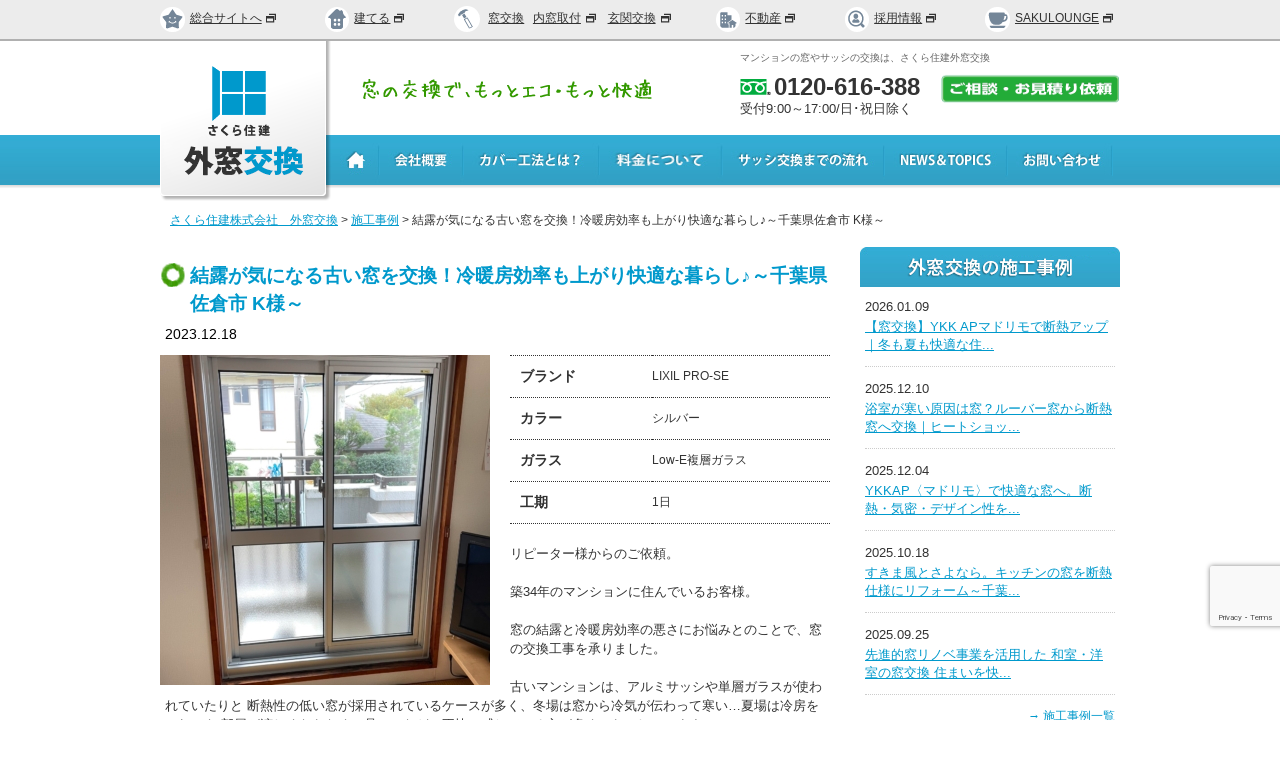

--- FILE ---
content_type: text/html; charset=UTF-8
request_url: https://madoreform.com/case/2023/12/9721/
body_size: 17238
content:
	<!DOCTYPE html PUBLIC "-//W3C//DTD XHTML 1.0 Transitional//EN" "http://www.w3.org/TR/xhtml1/DTD/xhtml1-transitional.dtd">
<html lang="ja" xml:lang="ja" xmlns="http://www.w3.org/1999/xhtml">

<head>
	<!-- Google Tag Manager -->
	<script>
		(function(w, d, s, l, i) {
			w[l] = w[l] || [];
			w[l].push({
				'gtm.start': new Date().getTime(),
				event: 'gtm.js'
			});
			var f = d.getElementsByTagName(s)[0],
				j = d.createElement(s),
				dl = l != 'dataLayer' ? '&l=' + l : '';
			j.async = true;
			j.src =
				'https://www.googletagmanager.com/gtm.js?id=' + i + dl;
			f.parentNode.insertBefore(j, f);
		})(window, document, 'script', 'dataLayer', 'GTM-59BKBN4');
	</script>
	<!-- End Google Tag Manager -->
	<meta http-equiv="Content-Type" content="text/html; charset=UTF-8" />

	<title>結露が気になる古い窓を交換！冷暖房効率も上がり快適な暮らし♪～千葉県佐倉市 K様～ | マンションのサッシと窓交換なら、さくら住建 窓リフォームへ</title>

	<meta name="description" content="結露が気になる古い窓を交換！冷暖房効率も上がり快適な暮らし♪～千葉県佐倉市 K様～   マンションのサッシと窓交換なら、さくら住建 窓リフォームへ" />

	<meta name="keywords" content="サッシ,窓,交換,費用,見積作成,マンション,リフォーム,千葉,東京,埼玉,神奈川" />

	<meta http-equiv="Content-Script-Type" content="text/javascript" />
	<meta http-equiv="Content-Style-Type" content="text/css" />

	<link rel="pingback" href="https://madoreform.com/cms/xmlrpc.php" />

	<meta name='robots' content='max-image-preview:large' />
<script type="text/javascript">
/* <![CDATA[ */
window._wpemojiSettings = {"baseUrl":"https:\/\/s.w.org\/images\/core\/emoji\/15.0.3\/72x72\/","ext":".png","svgUrl":"https:\/\/s.w.org\/images\/core\/emoji\/15.0.3\/svg\/","svgExt":".svg","source":{"concatemoji":"https:\/\/madoreform.com\/cms\/wp-includes\/js\/wp-emoji-release.min.js?ver=0c37497e87b20e28441f0f5c42fd5232"}};
/*! This file is auto-generated */
!function(i,n){var o,s,e;function c(e){try{var t={supportTests:e,timestamp:(new Date).valueOf()};sessionStorage.setItem(o,JSON.stringify(t))}catch(e){}}function p(e,t,n){e.clearRect(0,0,e.canvas.width,e.canvas.height),e.fillText(t,0,0);var t=new Uint32Array(e.getImageData(0,0,e.canvas.width,e.canvas.height).data),r=(e.clearRect(0,0,e.canvas.width,e.canvas.height),e.fillText(n,0,0),new Uint32Array(e.getImageData(0,0,e.canvas.width,e.canvas.height).data));return t.every(function(e,t){return e===r[t]})}function u(e,t,n){switch(t){case"flag":return n(e,"\ud83c\udff3\ufe0f\u200d\u26a7\ufe0f","\ud83c\udff3\ufe0f\u200b\u26a7\ufe0f")?!1:!n(e,"\ud83c\uddfa\ud83c\uddf3","\ud83c\uddfa\u200b\ud83c\uddf3")&&!n(e,"\ud83c\udff4\udb40\udc67\udb40\udc62\udb40\udc65\udb40\udc6e\udb40\udc67\udb40\udc7f","\ud83c\udff4\u200b\udb40\udc67\u200b\udb40\udc62\u200b\udb40\udc65\u200b\udb40\udc6e\u200b\udb40\udc67\u200b\udb40\udc7f");case"emoji":return!n(e,"\ud83d\udc26\u200d\u2b1b","\ud83d\udc26\u200b\u2b1b")}return!1}function f(e,t,n){var r="undefined"!=typeof WorkerGlobalScope&&self instanceof WorkerGlobalScope?new OffscreenCanvas(300,150):i.createElement("canvas"),a=r.getContext("2d",{willReadFrequently:!0}),o=(a.textBaseline="top",a.font="600 32px Arial",{});return e.forEach(function(e){o[e]=t(a,e,n)}),o}function t(e){var t=i.createElement("script");t.src=e,t.defer=!0,i.head.appendChild(t)}"undefined"!=typeof Promise&&(o="wpEmojiSettingsSupports",s=["flag","emoji"],n.supports={everything:!0,everythingExceptFlag:!0},e=new Promise(function(e){i.addEventListener("DOMContentLoaded",e,{once:!0})}),new Promise(function(t){var n=function(){try{var e=JSON.parse(sessionStorage.getItem(o));if("object"==typeof e&&"number"==typeof e.timestamp&&(new Date).valueOf()<e.timestamp+604800&&"object"==typeof e.supportTests)return e.supportTests}catch(e){}return null}();if(!n){if("undefined"!=typeof Worker&&"undefined"!=typeof OffscreenCanvas&&"undefined"!=typeof URL&&URL.createObjectURL&&"undefined"!=typeof Blob)try{var e="postMessage("+f.toString()+"("+[JSON.stringify(s),u.toString(),p.toString()].join(",")+"));",r=new Blob([e],{type:"text/javascript"}),a=new Worker(URL.createObjectURL(r),{name:"wpTestEmojiSupports"});return void(a.onmessage=function(e){c(n=e.data),a.terminate(),t(n)})}catch(e){}c(n=f(s,u,p))}t(n)}).then(function(e){for(var t in e)n.supports[t]=e[t],n.supports.everything=n.supports.everything&&n.supports[t],"flag"!==t&&(n.supports.everythingExceptFlag=n.supports.everythingExceptFlag&&n.supports[t]);n.supports.everythingExceptFlag=n.supports.everythingExceptFlag&&!n.supports.flag,n.DOMReady=!1,n.readyCallback=function(){n.DOMReady=!0}}).then(function(){return e}).then(function(){var e;n.supports.everything||(n.readyCallback(),(e=n.source||{}).concatemoji?t(e.concatemoji):e.wpemoji&&e.twemoji&&(t(e.twemoji),t(e.wpemoji)))}))}((window,document),window._wpemojiSettings);
/* ]]> */
</script>
<style id='wp-emoji-styles-inline-css' type='text/css'>

	img.wp-smiley, img.emoji {
		display: inline !important;
		border: none !important;
		box-shadow: none !important;
		height: 1em !important;
		width: 1em !important;
		margin: 0 0.07em !important;
		vertical-align: -0.1em !important;
		background: none !important;
		padding: 0 !important;
	}
</style>
<link rel='stylesheet' id='wp-block-library-css' href='https://madoreform.com/cms/wp-includes/css/dist/block-library/style.min.css?ver=0c37497e87b20e28441f0f5c42fd5232' type='text/css' media='all' />
<style id='classic-theme-styles-inline-css' type='text/css'>
/*! This file is auto-generated */
.wp-block-button__link{color:#fff;background-color:#32373c;border-radius:9999px;box-shadow:none;text-decoration:none;padding:calc(.667em + 2px) calc(1.333em + 2px);font-size:1.125em}.wp-block-file__button{background:#32373c;color:#fff;text-decoration:none}
</style>
<style id='global-styles-inline-css' type='text/css'>
:root{--wp--preset--aspect-ratio--square: 1;--wp--preset--aspect-ratio--4-3: 4/3;--wp--preset--aspect-ratio--3-4: 3/4;--wp--preset--aspect-ratio--3-2: 3/2;--wp--preset--aspect-ratio--2-3: 2/3;--wp--preset--aspect-ratio--16-9: 16/9;--wp--preset--aspect-ratio--9-16: 9/16;--wp--preset--color--black: #000000;--wp--preset--color--cyan-bluish-gray: #abb8c3;--wp--preset--color--white: #ffffff;--wp--preset--color--pale-pink: #f78da7;--wp--preset--color--vivid-red: #cf2e2e;--wp--preset--color--luminous-vivid-orange: #ff6900;--wp--preset--color--luminous-vivid-amber: #fcb900;--wp--preset--color--light-green-cyan: #7bdcb5;--wp--preset--color--vivid-green-cyan: #00d084;--wp--preset--color--pale-cyan-blue: #8ed1fc;--wp--preset--color--vivid-cyan-blue: #0693e3;--wp--preset--color--vivid-purple: #9b51e0;--wp--preset--gradient--vivid-cyan-blue-to-vivid-purple: linear-gradient(135deg,rgba(6,147,227,1) 0%,rgb(155,81,224) 100%);--wp--preset--gradient--light-green-cyan-to-vivid-green-cyan: linear-gradient(135deg,rgb(122,220,180) 0%,rgb(0,208,130) 100%);--wp--preset--gradient--luminous-vivid-amber-to-luminous-vivid-orange: linear-gradient(135deg,rgba(252,185,0,1) 0%,rgba(255,105,0,1) 100%);--wp--preset--gradient--luminous-vivid-orange-to-vivid-red: linear-gradient(135deg,rgba(255,105,0,1) 0%,rgb(207,46,46) 100%);--wp--preset--gradient--very-light-gray-to-cyan-bluish-gray: linear-gradient(135deg,rgb(238,238,238) 0%,rgb(169,184,195) 100%);--wp--preset--gradient--cool-to-warm-spectrum: linear-gradient(135deg,rgb(74,234,220) 0%,rgb(151,120,209) 20%,rgb(207,42,186) 40%,rgb(238,44,130) 60%,rgb(251,105,98) 80%,rgb(254,248,76) 100%);--wp--preset--gradient--blush-light-purple: linear-gradient(135deg,rgb(255,206,236) 0%,rgb(152,150,240) 100%);--wp--preset--gradient--blush-bordeaux: linear-gradient(135deg,rgb(254,205,165) 0%,rgb(254,45,45) 50%,rgb(107,0,62) 100%);--wp--preset--gradient--luminous-dusk: linear-gradient(135deg,rgb(255,203,112) 0%,rgb(199,81,192) 50%,rgb(65,88,208) 100%);--wp--preset--gradient--pale-ocean: linear-gradient(135deg,rgb(255,245,203) 0%,rgb(182,227,212) 50%,rgb(51,167,181) 100%);--wp--preset--gradient--electric-grass: linear-gradient(135deg,rgb(202,248,128) 0%,rgb(113,206,126) 100%);--wp--preset--gradient--midnight: linear-gradient(135deg,rgb(2,3,129) 0%,rgb(40,116,252) 100%);--wp--preset--font-size--small: 13px;--wp--preset--font-size--medium: 20px;--wp--preset--font-size--large: 36px;--wp--preset--font-size--x-large: 42px;--wp--preset--spacing--20: 0.44rem;--wp--preset--spacing--30: 0.67rem;--wp--preset--spacing--40: 1rem;--wp--preset--spacing--50: 1.5rem;--wp--preset--spacing--60: 2.25rem;--wp--preset--spacing--70: 3.38rem;--wp--preset--spacing--80: 5.06rem;--wp--preset--shadow--natural: 6px 6px 9px rgba(0, 0, 0, 0.2);--wp--preset--shadow--deep: 12px 12px 50px rgba(0, 0, 0, 0.4);--wp--preset--shadow--sharp: 6px 6px 0px rgba(0, 0, 0, 0.2);--wp--preset--shadow--outlined: 6px 6px 0px -3px rgba(255, 255, 255, 1), 6px 6px rgba(0, 0, 0, 1);--wp--preset--shadow--crisp: 6px 6px 0px rgba(0, 0, 0, 1);}:where(.is-layout-flex){gap: 0.5em;}:where(.is-layout-grid){gap: 0.5em;}body .is-layout-flex{display: flex;}.is-layout-flex{flex-wrap: wrap;align-items: center;}.is-layout-flex > :is(*, div){margin: 0;}body .is-layout-grid{display: grid;}.is-layout-grid > :is(*, div){margin: 0;}:where(.wp-block-columns.is-layout-flex){gap: 2em;}:where(.wp-block-columns.is-layout-grid){gap: 2em;}:where(.wp-block-post-template.is-layout-flex){gap: 1.25em;}:where(.wp-block-post-template.is-layout-grid){gap: 1.25em;}.has-black-color{color: var(--wp--preset--color--black) !important;}.has-cyan-bluish-gray-color{color: var(--wp--preset--color--cyan-bluish-gray) !important;}.has-white-color{color: var(--wp--preset--color--white) !important;}.has-pale-pink-color{color: var(--wp--preset--color--pale-pink) !important;}.has-vivid-red-color{color: var(--wp--preset--color--vivid-red) !important;}.has-luminous-vivid-orange-color{color: var(--wp--preset--color--luminous-vivid-orange) !important;}.has-luminous-vivid-amber-color{color: var(--wp--preset--color--luminous-vivid-amber) !important;}.has-light-green-cyan-color{color: var(--wp--preset--color--light-green-cyan) !important;}.has-vivid-green-cyan-color{color: var(--wp--preset--color--vivid-green-cyan) !important;}.has-pale-cyan-blue-color{color: var(--wp--preset--color--pale-cyan-blue) !important;}.has-vivid-cyan-blue-color{color: var(--wp--preset--color--vivid-cyan-blue) !important;}.has-vivid-purple-color{color: var(--wp--preset--color--vivid-purple) !important;}.has-black-background-color{background-color: var(--wp--preset--color--black) !important;}.has-cyan-bluish-gray-background-color{background-color: var(--wp--preset--color--cyan-bluish-gray) !important;}.has-white-background-color{background-color: var(--wp--preset--color--white) !important;}.has-pale-pink-background-color{background-color: var(--wp--preset--color--pale-pink) !important;}.has-vivid-red-background-color{background-color: var(--wp--preset--color--vivid-red) !important;}.has-luminous-vivid-orange-background-color{background-color: var(--wp--preset--color--luminous-vivid-orange) !important;}.has-luminous-vivid-amber-background-color{background-color: var(--wp--preset--color--luminous-vivid-amber) !important;}.has-light-green-cyan-background-color{background-color: var(--wp--preset--color--light-green-cyan) !important;}.has-vivid-green-cyan-background-color{background-color: var(--wp--preset--color--vivid-green-cyan) !important;}.has-pale-cyan-blue-background-color{background-color: var(--wp--preset--color--pale-cyan-blue) !important;}.has-vivid-cyan-blue-background-color{background-color: var(--wp--preset--color--vivid-cyan-blue) !important;}.has-vivid-purple-background-color{background-color: var(--wp--preset--color--vivid-purple) !important;}.has-black-border-color{border-color: var(--wp--preset--color--black) !important;}.has-cyan-bluish-gray-border-color{border-color: var(--wp--preset--color--cyan-bluish-gray) !important;}.has-white-border-color{border-color: var(--wp--preset--color--white) !important;}.has-pale-pink-border-color{border-color: var(--wp--preset--color--pale-pink) !important;}.has-vivid-red-border-color{border-color: var(--wp--preset--color--vivid-red) !important;}.has-luminous-vivid-orange-border-color{border-color: var(--wp--preset--color--luminous-vivid-orange) !important;}.has-luminous-vivid-amber-border-color{border-color: var(--wp--preset--color--luminous-vivid-amber) !important;}.has-light-green-cyan-border-color{border-color: var(--wp--preset--color--light-green-cyan) !important;}.has-vivid-green-cyan-border-color{border-color: var(--wp--preset--color--vivid-green-cyan) !important;}.has-pale-cyan-blue-border-color{border-color: var(--wp--preset--color--pale-cyan-blue) !important;}.has-vivid-cyan-blue-border-color{border-color: var(--wp--preset--color--vivid-cyan-blue) !important;}.has-vivid-purple-border-color{border-color: var(--wp--preset--color--vivid-purple) !important;}.has-vivid-cyan-blue-to-vivid-purple-gradient-background{background: var(--wp--preset--gradient--vivid-cyan-blue-to-vivid-purple) !important;}.has-light-green-cyan-to-vivid-green-cyan-gradient-background{background: var(--wp--preset--gradient--light-green-cyan-to-vivid-green-cyan) !important;}.has-luminous-vivid-amber-to-luminous-vivid-orange-gradient-background{background: var(--wp--preset--gradient--luminous-vivid-amber-to-luminous-vivid-orange) !important;}.has-luminous-vivid-orange-to-vivid-red-gradient-background{background: var(--wp--preset--gradient--luminous-vivid-orange-to-vivid-red) !important;}.has-very-light-gray-to-cyan-bluish-gray-gradient-background{background: var(--wp--preset--gradient--very-light-gray-to-cyan-bluish-gray) !important;}.has-cool-to-warm-spectrum-gradient-background{background: var(--wp--preset--gradient--cool-to-warm-spectrum) !important;}.has-blush-light-purple-gradient-background{background: var(--wp--preset--gradient--blush-light-purple) !important;}.has-blush-bordeaux-gradient-background{background: var(--wp--preset--gradient--blush-bordeaux) !important;}.has-luminous-dusk-gradient-background{background: var(--wp--preset--gradient--luminous-dusk) !important;}.has-pale-ocean-gradient-background{background: var(--wp--preset--gradient--pale-ocean) !important;}.has-electric-grass-gradient-background{background: var(--wp--preset--gradient--electric-grass) !important;}.has-midnight-gradient-background{background: var(--wp--preset--gradient--midnight) !important;}.has-small-font-size{font-size: var(--wp--preset--font-size--small) !important;}.has-medium-font-size{font-size: var(--wp--preset--font-size--medium) !important;}.has-large-font-size{font-size: var(--wp--preset--font-size--large) !important;}.has-x-large-font-size{font-size: var(--wp--preset--font-size--x-large) !important;}
:where(.wp-block-post-template.is-layout-flex){gap: 1.25em;}:where(.wp-block-post-template.is-layout-grid){gap: 1.25em;}
:where(.wp-block-columns.is-layout-flex){gap: 2em;}:where(.wp-block-columns.is-layout-grid){gap: 2em;}
:root :where(.wp-block-pullquote){font-size: 1.5em;line-height: 1.6;}
</style>
<link rel='stylesheet' id='contact-form-7-css' href='https://madoreform.com/cms/wp-content/plugins/contact-form-7/includes/css/styles.css?ver=6.0.6' type='text/css' media='all' />
<link rel='stylesheet' id='wp-pagenavi-css' href='https://madoreform.com/cms/wp-content/plugins/wp-pagenavi/pagenavi-css.css?ver=2.70' type='text/css' media='all' />
<link rel="https://api.w.org/" href="https://madoreform.com/wp-json/" /><link rel="EditURI" type="application/rsd+xml" title="RSD" href="https://madoreform.com/cms/xmlrpc.php?rsd" />

<link rel="canonical" href="https://madoreform.com/case/2023/12/9721/" />
<link rel='shortlink' href='https://madoreform.com/?p=9721' />
<link rel="alternate" title="oEmbed (JSON)" type="application/json+oembed" href="https://madoreform.com/wp-json/oembed/1.0/embed?url=https%3A%2F%2Fmadoreform.com%2Fcase%2F2023%2F12%2F9721%2F" />
<link rel="alternate" title="oEmbed (XML)" type="text/xml+oembed" href="https://madoreform.com/wp-json/oembed/1.0/embed?url=https%3A%2F%2Fmadoreform.com%2Fcase%2F2023%2F12%2F9721%2F&#038;format=xml" />
		<style type="text/css" id="wp-custom-css">
			
/*767px以下*/
@media screen and (min-width: 768px){
.sp_only{
	display:none;
}
}

.madorimo_point_inbox p {
    padding: 10px 0;
    font-size: 1.2em;
}

.madorimo_img_padd{
padding: 15px 20px 20px 20px;
}

div#madorimo_main p img {
    width: 100%;
}

@media screen and (max-width: 600px){

.madorimo_main_img {
    display: flex;
    flex-wrap: wrap;
}
.madorimo_main_img img {
    width: 100%;
/*     padding: 15px 20px 20px 20px; */
	padding-bottom: 20px;
}
	.madorimo_about h3{
		margin-bottom: 0!important;
	}
}
/* マドリモ */
.about_madorimo {
    padding: 0 10px;
}
.about_madorimo_inbox {
    padding-bottom: 5px;
}

.madorimo_jitsurei_flex {
    display: flex;
    justify-content: space-between;
	margin-top: 20px;
	margin-bottom: 50px;
}
@media screen and (min-width: 601px){
.madorimo_main_img_inbox {
    width: 45%;
}
}

.madorimo_main_img_inbox img {
    width: 100%;
}

/* ここから会社スタッフ 後で整理 */
h3.staff_title {
    display: block;
    background: #0099cc;
    border-radius: 5px;
    color: #fff;
    padding: 10px;
    font-size: 14px;
    font-size: 2vmin;
    text-align: center;
	margin-bottom:20px;
}

@media screen and (max-width:600px){
h3.staff_title {
    font-size: 4.4vmin;
}
.staff_SP_right{
		float: right!important;
	}
	
.staff_SP_left{
		float: left!important;
	}
}

div.boxStaff_test {
    max-width: 500px!important;
    margin: 0 auto!important;
	margin-bottom: 0px!important;
}
.staff_name{
	text-align:center!important;
}
p.staff_subtitle {
    text-align: center;
    font-size: 1.5em;
    font-weight: bold;
/*     margin-bottom: 10px; */
}


.staff_top_margin{
	margin-top:30px!important;
}
img.bnr2022madorimo {
    border: 1px solid #000!important;
    box-sizing: border-box!important;
}

/* お知らせ装飾20240308 */
.table_design {
    border-collapse: collapse;
    table-layout: fixed;
    width: 100%;
    max-width: 700px;
    text-align: center;
}
.table_design th, .table_design td {
    border: 2px solid #d2e8f1;
    padding: 1em;
}
.table_design thead th {
    background-color: #32A6CB;
    color: #fff;
    border: 2px solid #32A6CB;
    border-right: 2px solid #fff;
    border-bottom: 2px solid #fff;
}
.table_design thead th:last-of-type {
    border-right: 2px solid #32A6CB;
}
.table_design tbody th {
    color: #32A6CB;
    font-weight: bold;
    text-align: center;
}
h2.goto_rainen strong a {
  color: #fff !important;
  padding: 5px 10px !important;
  text-decoration: none;
  background: #5CBC5C;
  border-radius: 3px;
}
h2.goto_2024 strong {
}
/*補助金タイトル*/
  .hojokin-subtitle {
    font-size: 20px;
    font-weight: bold;
    margin-bottom: 10px;
    text-align: center;
		color: #fff !important;
    padding: 5px 10px !important;
    text-decoration: none;
    background: #32A6CB;
    border-radius: 3px;
  }

  .hojokin-container {
    max-width: 600px;
    margin: 20px auto;
    padding: 20px;
    background-color: #fff;
    border-radius: 10px;
    box-shadow: 0 0 10px rgba(0, 0, 0, 0.1);
  }

div.hojokin-container h2{
    font-size: 24px;
    margin-bottom: 5px;
    text-align: center;
}

div.hojokin-container p{
    margin-bottom: 15px;
    text-align: center;
}

.wp-pagenavi a, .wp-pagenavi span {
	border-color: #33A9D1 !important;
    border-radius: 2px;
    padding: 4px 1%;
}
.wp-pagenavi span.current {
		background: #33A9D1;
    color: #fff;
	border-color: #33A9D1 !important;
}

/* 20250917NA */
.ftrContact .totop {
position: absolute; right: .5rem; bottom: 5rem; background: rgb(51, 153, 0); width: 50px; height: 50px; display: flex ; align-items: center; justify-content: center; flex-direction: column; padding: 0; border-radius: 4px;
}

.ftrContact .totop::before{
    position: relative;
}
.ftrContact .footermitumori{display: none;}		</style>
		
	<meta name="viewport" content="width=device-width" />

<link rel="shortcut icon" href="/image/common/favicon.ico" />
<link rel="stylesheet" href="/css/default.css" type="text/css" media="all" />
<link rel="stylesheet" href="/css/common.css" type="text/css" media="all" />
<link rel="stylesheet" href="/css/case.css" type="text/css" media="all" />
<link rel="stylesheet" type="text/css" href="https://madoreform.com/cms/wp-content/themes/madoreform/css/allsiteheader.css">
<link href="/css/lightbox.css" rel="stylesheet" type="text/css" media="all" />





<script type="text/javascript" src="//ajax.googleapis.com/ajax/libs/jquery/1.11.0/jquery.min.js"></script>
<!--
<script type="text/javascript" src="/js/jquery-easing-1.3.js" charset="utf-8"></script>
<script type="text/javascript" src="/js/jquery.faderollover.js" charset="utf-8"></script>
-->
<script type="text/javascript" src="/js/lightbox.min.js"></script>

<script type="text/javascript" src="/js/dropdown.js" charset="utf-8"></script>
<script type="text/javascript" src="/js/common.js" charset="utf-8"></script>

<script type="text/javascript" src="/js/jquery.scrolltotop.js" charset="utf-8"></script>


<script type="text/javascript" src="https://madoreform.com/js/jquery.dotdotdot.min.js"></script>
<script type="text/javascript">
$(function(){
	$('.side_voicettl').dotdotdot();
	$('.voicettl').dotdotdot({
  after:'.more'
 });
})
</script>


<!--[if (gte IE 6)&(lte IE 8)]>
	<script type="text/javascript" src="/js/selectivizr.js"></script>
<![endif]-->

<!--[if IE 6]>
	<script type="text/javascript" src="/js/DD_belatedPNG.js" charset="utf-8"></script>
	<script>
	DD_belatedPNG.fix('img');
	</script>
<![endif]-->

<!--
<script type="text/javascript">

  var _gaq = _gaq || [];
  _gaq.push(['_setAccount', 'UA-32195363-1']);
  _gaq.push(['_trackPageview']);

  (function() {
    var ga = document.createElement('script'); ga.type = 'text/javascript'; ga.async = true;
    ga.src = ('https:' == document.location.protocol ? 'https://ssl' : 'http://www') + '.google-analytics.com/ga.js';
    var s = document.getElementsByTagName('script')[0]; s.parentNode.insertBefore(ga, s);
  })();

</script>
-->
	<script type="text/javascript">
		// ニュースのセル色を設定
		$(document).ready(function() {
			$('.news .entry:odd').css('background-color', '#FFF');
			$('.news .entry:even').css('background-color', '#f0f0f0');
			$('.case .entry:odd').css('background-color', '#FFF');
			$('.case .entry:even').css('background-color', '#f0f0f0');
			$('.voice .entry:odd').css('background-color', '#FFF');
			$('.voice .entry:even').css('background-color', '#f0f0f0');
		});
	</script>
</head>

<body>
	<!-- Google Tag Manager (noscript) -->
	<noscript><iframe src="https://www.googletagmanager.com/ns.html?id=GTM-59BKBN4" height="0" width="0" style="display:none;visibility:hidden"></iframe></noscript>
	<!-- End Google Tag Manager (noscript) -->
	<div id="wrapper" class="case">




		<!-- ヘッダー -->
		<!--PC用関連サイト共通ヘッダー-->
<div class="allsiteheader pc">
<ul>
<li class="withicon"><a href="http://www.sakurajyuken.co.jp/" target="_blank"><svg version="1.1" xmlns="http://www.w3.org/2000/svg" xmlns:xlink="http://www.w3.org/1999/xlink" x="0px"
	 y="0px"  width="20.7px" height="20.7px"><path class="st0" d="M20.646,7.52L14.15,5.6L10.323,0L6.495,5.6L0,7.52l4.129,5.381l-0.186,6.787l6.38-2.275l6.381,2.275
	l-0.187-6.787L20.646,7.52z M12.765,7.848c0.452,0,0.82,0.369,0.82,0.823c0,0.453-0.368,0.822-0.82,0.822s-0.821-0.369-0.821-0.822
	C11.943,8.217,12.313,7.848,12.765,7.848 M7.882,7.848c0.453,0,0.821,0.369,0.821,0.823c0,0.453-0.368,0.822-0.821,0.822
	S7.061,9.124,7.061,8.671C7.061,8.217,7.429,7.848,7.882,7.848 M13.752,13.299l-0.247-0.311c-0.847,0.832-1.976,1.299-3.182,1.299
	c-1.207,0-2.336-0.467-3.182-1.299l-0.247,0.311L6.28,12.806l0.954-1.194l0.614,0.492L7.635,12.37
	c0.706,0.723,1.663,1.129,2.688,1.129s1.983-0.406,2.688-1.129l-0.213-0.266l0.614-0.492l0.953,1.194L13.752,13.299z"/></svg>総合サイトへ<svg version="1.1" xmlns="http://www.w3.org/2000/svg" xmlns:xlink="http://www.w3.org/1999/xlink" x="0px" y="0px" width="10" height="10" class="gaibuicon"><path d="M0,9.475H8.137V2.884H0V9.475Zm1.1-1.11V5.538H7.034V8.365H1.1ZM3.044,0.805v1.11H8.859V7.03h1.1V0.805H3.044Z"></path></svg></a></li>
<li class="withicon"><a href="https://sakurajyuken.jp/" target="_blank"><svg version="1.1" xmlns="http://www.w3.org/2000/svg" xmlns:xlink="http://www.w3.org/1999/xlink" x="0px"
	 y="0px"  width="20.7px" height="20.7px"><path class="st0" d="M17.8,6.182c-0.788-0.746-1.434-2.244-1.434-3.33V2.325c0-1.085-0.521-1.974-1.16-1.974
	s-1.163,0.513-1.163,1.139c0,0.625-0.645,0.525-1.432-0.221l-0.839-0.794c-0.788-0.747-2.077-0.747-2.865,0L1.588,7.406
	C0.8,8.153,1.043,8.762,2.128,8.762h0.111c1.085,0,1.973,0.889,1.973,1.973v6.979c0,1.086,0.889,1.975,1.974,1.975h8.308
	c1.087,0,1.974-0.889,1.974-1.975v-6.979c0-1.084,0.889-1.973,1.974-1.973h0.111c1.085,0,1.327-0.609,0.539-1.355L17.8,6.182z
	 M9.695,15.143c0,0.797-0.617,1.447-1.372,1.447c-0.753,0-1.37-0.65-1.37-1.447c0-0.795,0.617-1.447,1.37-1.447
	C9.079,13.696,9.695,14.348,9.695,15.143 M9.695,10.991c0,0.797-0.617,1.446-1.372,1.446c-0.753,0-1.37-0.649-1.37-1.446
	s0.617-1.448,1.37-1.448C9.079,9.543,9.695,10.195,9.695,10.991 M13.726,15.143c0,0.797-0.616,1.447-1.37,1.447
	s-1.371-0.65-1.371-1.447c0-0.795,0.617-1.447,1.371-1.447S13.726,14.348,13.726,15.143 M13.726,10.991
	c0,0.797-0.616,1.446-1.37,1.446s-1.371-0.649-1.371-1.446s0.617-1.448,1.371-1.448S13.726,10.195,13.726,10.991"/></svg>建てる<svg version="1.1" xmlns="http://www.w3.org/2000/svg" xmlns:xlink="http://www.w3.org/1999/xlink" x="0px" y="0px" width="10" height="10" class="gaibuicon"><path d="M0,9.475H8.137V2.884H0V9.475Zm1.1-1.11V5.538H7.034V8.365H1.1ZM3.044,0.805v1.11H8.859V7.03h1.1V0.805H3.044Z"></path></svg></a></li>
<li class="onlyicon">
	<ul>
	<li><svg version="1.1" xmlns="http://www.w3.org/2000/svg" xmlns:xlink="http://www.w3.org/1999/xlink" x="0px"
	 y="0px"width="20px" height="20px"><g><path class="st0" d="M10.087,8.415l-3.034,1.751c-0.153,0.088-0.207,0.286-0.117,0.439l5.227,9.054
		c0.088,0.154,0.286,0.205,0.439,0.117l3.034-1.75c0.153-0.09,0.205-0.289,0.117-0.441l-5.227-9.053
		C10.438,8.379,10.239,8.326,10.087,8.415 M14.728,17.546l-2.088,1.205l-4.679-8.106l2.086-1.205L14.728,17.546z"/><path class="st0" d="M11.409,1.155c0,0-3.128-1.764-4.566-0.933C5.404,1.052,2.665,2.633,2.665,2.633
		C2.558,2.695,2.52,2.834,2.582,2.941l0.074,0.125L2.148,3.359l-0.225-0.39C1.862,2.862,1.723,2.825,1.616,2.887L0.112,3.755
		C0.005,3.817-0.032,3.956,0.029,4.063l1.81,3.134C1.901,7.303,2.04,7.341,2.146,7.279L3.65,6.411
		c0.108-0.062,0.145-0.2,0.082-0.308l-0.226-0.39l0.507-0.292l0.072,0.125c0.062,0.107,0.2,0.145,0.308,0.083l3.146-1.817
		C7.648,3.75,7.775,3.606,7.825,3.493l0.398-0.915C8.272,2.464,8.409,2.339,8.526,2.3l2.865-0.962
		C11.509,1.298,11.517,1.216,11.409,1.155"/><rect x="5.274" y="5.601" transform="matrix(-0.5001 -0.8659 0.8659 -0.5001 4.8101 16.8093)" class="st0" width="3.966" height="2.832"/></g></svg></li>
	<li><a href="https://madoreform.com/">窓交換</a></li>
	<li><a href="https://www.e-uchimado.com/" target="_blank">内窓取付<svg version="1.1" xmlns="http://www.w3.org/2000/svg" xmlns:xlink="http://www.w3.org/1999/xlink" x="0px" y="0px" width="10" height="10" class="gaibuicon"><path d="M0,9.475H8.137V2.884H0V9.475Zm1.1-1.11V5.538H7.034V8.365H1.1ZM3.044,0.805v1.11H8.859V7.03h1.1V0.805H3.044Z"></path></svg></a></li>
	<li><a href="http://www.e-genkan.jp/" target="_blank">玄関交換<svg version="1.1" xmlns="http://www.w3.org/2000/svg" xmlns:xlink="http://www.w3.org/1999/xlink" x="0px" y="0px" width="10" height="10" class="gaibuicon"><path d="M0,9.475H8.137V2.884H0V9.475Zm1.1-1.11V5.538H7.034V8.365H1.1ZM3.044,0.805v1.11H8.859V7.03h1.1V0.805H3.044Z"></path></svg></a></li>
	</ul>	
</li>
<li class="withicon"><a href="https://www.sakurajyuken.com/" target="_blank"><svg version="1.1" xmlns="http://www.w3.org/2000/svg" xmlns:xlink="http://www.w3.org/1999/xlink" x="0px"
	 y="0px" width="20.7px" height="20.7px"><polygon class="st0" points="14.86,10.769 10.447,13.626 11.004,14.596 11.771,14.101 11.771,18.374 14.085,18.374 14.085,15.765 
	15.634,15.765 15.634,18.374 17.949,18.374 17.949,14.101 18.715,14.596 19.271,13.626 "/><path class="st0" d="M13.842,6.031H9.838V3.219H2.404v13.516v1.641h8.779l0.001-3.16l-0.375,0.243l-1.17-2.039l4.203-2.724V6.031z
	 M5.254,14.13H3.803v-1.54h1.451V14.13z M5.254,10.806H3.803V9.265h1.451V10.806z M5.254,7.482H3.803V5.941h1.451V7.482z
	 M8.379,14.13H6.931v-1.54h1.448V14.13z M8.379,10.806H6.931V9.265h1.448V10.806z M8.379,7.482H6.931V5.941h1.448V7.482z"/></svg>不動産<svg version="1.1" xmlns="http://www.w3.org/2000/svg" xmlns:xlink="http://www.w3.org/1999/xlink" x="0px" y="0px" width="10" height="10" class="gaibuicon"><path d="M0,9.475H8.137V2.884H0V9.475Zm1.1-1.11V5.538H7.034V8.365H1.1ZM3.044,0.805v1.11H8.859V7.03h1.1V0.805H3.044Z"></path></svg></a></li>
	
<li class="withicon"><a href="https://en-gage.net/sakurajyuken_saiyo/" target="_blank"><svg version="1.1" xmlns="http://www.w3.org/2000/svg" xmlns:xlink="http://www.w3.org/1999/xlink" x="0px"
	 y="0px"  width="20.7px" height="20.7px">
<g>
	<path class="st0" d="M10.95,9.95c-0.51,0.35-1.12,0.56-1.79,0.56c-0.66,0-1.28-0.21-1.79-0.56C6.49,10.34,5.95,11,5.62,11.59
		c-0.44,0.78-0.1,1.89,0.67,1.89c0.76,0,2.88,0,2.88,0s2.12,0,2.88,0c0.76,0,1.11-1.11,0.67-1.89C12.38,11,11.84,10.34,10.95,9.95z"
		/>
	<path class="st0" d="M9.17,9.78c1.3,0,2.36-1.06,2.36-2.36V6.86c0-1.3-1.05-2.36-2.36-2.36S6.81,5.55,6.81,6.86v0.56
		C6.81,8.72,7.86,9.78,9.17,9.78z"/>
	<path class="st0" d="M18.22,16.58l-2.59-2.53c2.23-3.11,1.96-7.47-0.84-10.27c-3.1-3.1-8.15-3.1-11.25,0c-3.1,3.1-3.1,8.15,0,11.25
		c2.79,2.79,7.16,3.07,10.27,0.84l2.53,2.59c0.54,0.65,1.33,0.68,1.94,0.07C18.88,17.93,18.87,17.11,18.22,16.58z M4.64,13.93
		c-2.5-2.5-2.5-6.55,0-9.04c2.5-2.5,6.55-2.5,9.04,0c2.5,2.5,2.5,6.55,0,9.04C11.19,16.43,7.14,16.43,4.64,13.93z"/>
</g>
					</svg>採用情報<svg version="1.1" xmlns="http://www.w3.org/2000/svg" xmlns:xlink="http://www.w3.org/1999/xlink" x="0px" y="0px" width="10" height="10" class="gaibuicon"><path d="M0,9.475H8.137V2.884H0V9.475Zm1.1-1.11V5.538H7.034V8.365H1.1ZM3.044,0.805v1.11H8.859V7.03h1.1V0.805H3.044Z"></path></svg></a></li>
	
<li class="withicon"><a href="http://www.sakurajyuken.co.jp/sakulounge/" target="_blank"><svg version="1.1" xmlns="http://www.w3.org/2000/svg" xmlns:xlink="http://www.w3.org/1999/xlink" x="0px"
	 y="0px"  width="20.7px" height="20.7px"><path class="st0" d="M18.132,16.622H2.799c-0.168,0-0.269,0.127-0.222,0.282l0.445,1.501c0.047,0.157,0.223,0.283,0.391,0.283
	h14.104c0.17,0,0.344-0.126,0.39-0.283l0.447-1.501C18.399,16.749,18.3,16.622,18.132,16.622"/><path class="st0" d="M20.188,6.081c-0.446-0.604-1.13-0.95-1.878-0.95h-0.89c0.029-0.383,0.045-0.713,0.054-0.97
	c0.013-0.333-0.255-0.609-0.586-0.609H2.161c-0.334,0-0.599,0.276-0.586,0.609C1.66,6.607,2.371,15.584,8.177,15.584h2.695
	c2.015,0,3.417-1.082,4.391-2.598l2.527-0.762c1.084-0.327,1.932-1.169,2.264-2.255c0.002-0.009,0.004-0.018,0.008-0.028
	l0.483-1.798C20.761,7.432,20.628,6.68,20.188,6.081 M18.915,7.658c-0.002,0.009-0.006,0.02-0.008,0.028l-0.485,1.796
	c-0.168,0.534-0.586,0.947-1.122,1.109L16.276,10.9c0.5-1.358,0.794-2.81,0.966-4.063h1.068c0.201,0,0.388,0.094,0.508,0.257
	C18.94,7.258,18.974,7.464,18.915,7.658"/></svg>SAKULOUNGE<svg version="1.1" xmlns="http://www.w3.org/2000/svg" xmlns:xlink="http://www.w3.org/1999/xlink" x="0px" y="0px" width="10" height="10" class="gaibuicon"><path d="M0,9.475H8.137V2.884H0V9.475Zm1.1-1.11V5.538H7.034V8.365H1.1ZM3.044,0.805v1.11H8.859V7.03h1.1V0.805H3.044Z"></path></svg></a>
</li>
</ul>
</div>
<!--/PC用関連サイト共通ヘッダー-->
<!-- SP用関連サイト共通ヘッダー -->
<ul id="oe_menu_sp" class="oe_menu_sp">
<li><a href="javascript:switchOeMenu();"><img src="/image/common/allsiteheadersp/groupsite.png" alt="さくら住建グループ関連サイト" />関連サイト</a>
<div>
<ul>
	<li><a href="http://www.sakurajyuken.co.jp" target="_blank"><img src="/image/common/allsiteheadersp/group_image_sogo.jpg" width="80" alt="さくら住建 総合リフォーム" class="image" /><br /><span>総合サイトへ<svg version="1.1" xmlns="http://www.w3.org/2000/svg" xmlns:xlink="http://www.w3.org/1999/xlink" x="0px" y="0px" width="10" height="10" class="gaibuicon"><path d="M0,9.475H8.137V2.884H0V9.475Zm1.1-1.11V5.538H7.034V8.365H1.1ZM3.044,0.805v1.11H8.859V7.03h1.1V0.805H3.044Z"></path></svg></span></a></li>
	<li><a href="http://sakurajyuken.jp/" target="_blank"><img src="/image/common/allsiteheadersp/group_image_casa.png" width="80" alt="佐倉の注文住宅・新築戸建て住宅「カーサセレッソ」" class="image" /><br /><span>建てる<svg version="1.1" xmlns="http://www.w3.org/2000/svg" xmlns:xlink="http://www.w3.org/1999/xlink" x="0px" y="0px" width="10" height="10" class="gaibuicon"><path d="M0,9.475H8.137V2.884H0V9.475Zm1.1-1.11V5.538H7.034V8.365H1.1ZM3.044,0.805v1.11H8.859V7.03h1.1V0.805H3.044Z"></path></svg></span></a></li>
	<li><a href="http://madoreform.com"><img src="/image/common/allsiteheadersp/group_image_mado.jpg" width="80" alt="さくら住建 外窓交換" class="image" /><br /><span>窓交換</span></a></li>
	<li><a href="https://www.e-uchimado.com/" target="_blank"><img src="/image/common/allsiteheadersp/group_image_uchimado.jpg" width="80" alt="さくら住建 内窓・ガラス交換" class="image" /><br /><span>内窓取付<svg version="1.1" xmlns="http://www.w3.org/2000/svg" xmlns:xlink="http://www.w3.org/1999/xlink" x="0px" y="0px" width="10" height="10" class="gaibuicon"><path d="M0,9.475H8.137V2.884H0V9.475Zm1.1-1.11V5.538H7.034V8.365H1.1ZM3.044,0.805v1.11H8.859V7.03h1.1V0.805H3.044Z"></path></svg></span></a></li>
	<li><a href="http://www.e-genkan.jp/" target="_blank"><img src="/image/common/allsiteheadersp/group_image_genkan.jpg" width="80" alt="さくら住建 玄関ドアのリフォーム専門店" class="image" /><br /><span>玄関交換<svg version="1.1" xmlns="http://www.w3.org/2000/svg" xmlns:xlink="http://www.w3.org/1999/xlink" x="0px" y="0px" width="10" height="10" class="gaibuicon"><path d="M0,9.475H8.137V2.884H0V9.475Zm1.1-1.11V5.538H7.034V8.365H1.1ZM3.044,0.805v1.11H8.859V7.03h1.1V0.805H3.044Z"></path></svg></span></a></li>
	<li><a href="https://www.sakurajyuken.com/" target="_blank"><img src="/image/common/allsiteheadersp/group_image_fudosan.jpg" width="80" alt="不動産" class="image" /><br /><span>不動産<svg version="1.1" xmlns="http://www.w3.org/2000/svg" xmlns:xlink="http://www.w3.org/1999/xlink" x="0px" y="0px" width="10" height="10" class="gaibuicon"><path d="M0,9.475H8.137V2.884H0V9.475Zm1.1-1.11V5.538H7.034V8.365H1.1ZM3.044,0.805v1.11H8.859V7.03h1.1V0.805H3.044Z"></path></svg></span></a></li>
	<li><a href="https://en-gage.net/sakurajyuken_saiyo/" target="_blank"><img src="/image/common/allsiteheadersp/group_image_recruit.jpg" width="80" alt="採用情報" class="image" /><br /><span>採用情報<svg version="1.1" xmlns="http://www.w3.org/2000/svg" xmlns:xlink="http://www.w3.org/1999/xlink" x="0px" y="0px" width="10" height="10" class="gaibuicon"><path d="M0,9.475H8.137V2.884H0V9.475Zm1.1-1.11V5.538H7.034V8.365H1.1ZM3.044,0.805v1.11H8.859V7.03h1.1V0.805H3.044Z"></path></svg></span></a></li>
	<li><a href="http://www.sakurajyuken.co.jp/sakulounge/" target="_blank"><img src="/image/common/allsiteheadersp/group_image_sakulounge.jpg" width="80" alt="SAKULOUNGE" class="image" /><br /><span>SAKULOUNGE<svg version="1.1" xmlns="http://www.w3.org/2000/svg" xmlns:xlink="http://www.w3.org/1999/xlink" x="0px" y="0px" width="10" height="10" class="gaibuicon"><path d="M0,9.475H8.137V2.884H0V9.475Zm1.1-1.11V5.538H7.034V8.365H1.1ZM3.044,0.805v1.11H8.859V7.03h1.1V0.805H3.044Z"></path></svg></span></a></li>
</ul>
</div>
</li>
</ul>
<!-- /SP用関連サイト共通ヘッダー -->	

<div id="header"><div class="inner">


<div class="spmenubtn spblock">
    <a href="javascript:switchMenu();">
        <span></span>
        <span></span>
        <span></span>
        <span>MENU</span></a>
</div>

		
		<h1><a href="https://madoreform.com/"><img src="/image/common/header_logo.png" width="172" height="160" alt="マンションの窓やサッシの交換は、さくら住建外窓交換" /></a></h1>
		
		<p class="lead"><img src="/image/common/header_lead.gif" width="290" height="22" alt="マンションは窓の交換で、もっとエコ・もっと快適" /></p>
		
		<div class="boxInfo">
			
			<h2>マンションの窓やサッシの交換は、さくら住建外窓交換</h2>
			
			<div class="info">
				<p class="tel">0120-616-388</p>
				<p class="open">受付9:00～17:00/日･祝日除く</p>
			</div>
			
			<div class="btn"><a href="/contact/"><img src="/image/common/btn_contact.png" width="180" height="30" alt="ご相談・お見積り依頼" class="imgover" /></a></div>
			<div class="kabtn"><a href="/estimation/"><img src="/image/common/btn_estimation.png" width="180" height="30" alt="窓カバー工法見積作成" class="imgover" /></a></div>
			
		</div>
		
		<!-- グローバルナビゲーション -->
		<div id="nav">

						<div class="home">
				<a href="https://madoreform.com/"><img src="/image/common/nav_home.jpg" width="48" height="50" alt="HOME" class="imgover" /></a>
			</div>
			
			<dl class="dropdown">
				<dt id="one-ddheader" onmouseover="ddMenu('one',1)" onmouseout="ddMenu('one',-1)"><a name="about" href="/company/"><img src="/image/common/nav_company.jpg" width="84" height="50" alt="会社概要" class="imgover" /></a></dt>
				<dd id="one-ddcontent" onmouseover="cancelHide('one')" onmouseout="ddMenu('one',-1)">
					<ul>
					<li><a href="/company/">会社概要</a></li>
						<li><a href="/company/staff/">スタッフ紹介</a></li>
					</ul>
				</dd>
			</dl>
			
			<dl class="dropdown">
				<dt id="two-ddheader" onmouseover="ddMenu('two',1)" onmouseout="ddMenu('two',-1)"><a name="course" href="/service/"><img src="/image/common/nav_service.jpg" width="136" height="50" alt="カバー工法とは？" class="imgover" /></a></dt>
				<dd id="two-ddcontent" onmouseover="cancelHide('two')" onmouseout="ddMenu('two',-1)">
					<ul>
					<li><a href="/service/">外窓交換のメリット</a></li>
					<li><a href="/service/tech/">カバー工法とは？</a></li>
					<li><a href="/service/design/">選べる窓デザイン</a></li>
					</ul>
				</dd>
			</dl>
			
			<dl class="dropdown">
				<dt id="three-ddheader" onmouseover="ddMenu('three',1)" onmouseout="ddMenu('three',-1)"><a name="price" href="/price/"><img src="/image/common/nav_price.jpg" width="123" height="50" alt="料金について" class="imgover" /></a></dt>
				<dd id="three-ddcontent" onmouseover="cancelHide('three')" onmouseout="ddMenu('three',-1)">
					<ul>
					<li><a href="/price/">料金について</a></li>
						<!--<li><a href="/estimation/">カバー工法簡易見積作成</a></li>NA2023/02/08非表示-->
					</ul>
				</dd>
			</dl>
			
			<div class="flow">
				<a href="/flow/"><img src="/image/common/nav_flow.jpg" width="162" height="50" alt="サッシ交換までの流れ" class="imgover" /></a>
			</div>
			
			<dl class="dropdown">
				<dt id="four-ddheader" onmouseover="ddMenu('four',1)" onmouseout="ddMenu('four',-1)"><a name="news" href="/news/"><img src="/image/common/nav_news.jpg" width="123" height="50" alt="ニュース＆トピックス" class="imgover" /></a></dt>
				<dd id="four-ddcontent" onmouseover="cancelHide('four')" onmouseout="ddMenu('four',-1)">
					<ul>
					<li><a href="/news/">お知らせ＆キャンペーン</a></li>
						<li><a href="/case/">施工事例</a></li>
						<li><a href="/voice/">お客様の声</a></li>
					</ul>
				</dd>
			</dl>
			
			<div class="contact">
				<a href="/contact?referertitle=結露が気になる古い窓を交換！冷暖房効率も上がり快適な暮らし♪～千葉県佐倉市 K様～&refererurl=https://madoreform.com/case/2023/12/9721/"><img src="/image/common/nav_contact.jpg" width="105" height="50" alt="お問い合わせ" class="imgover" /></a>
			</div>
			
					</div>
		<!-- /グローバルナビゲーション -->
		
	</div></div>
		<!--/ ヘッダー -->

		<!-- パンくず -->
		<div id="crumb">
												<div class="breadcrumb">
						<span property="itemListElement" typeof="ListItem"><a property="item" typeof="WebPage" title="さくら住建株式会社　外窓交換へ移動する" href="https://madoreform.com" class="home" ><span property="name">さくら住建株式会社　外窓交換</span></a><meta property="position" content="1"></span> &gt; <span property="itemListElement" typeof="ListItem"><a property="item" typeof="WebPage" title="施工事例へ移動する" href="https://madoreform.com/case/" class="archive post-case-archive" ><span property="name">施工事例</span></a><meta property="position" content="2"></span> &gt; <span property="itemListElement" typeof="ListItem"><span property="name" class="post post-case current-item">結露が気になる古い窓を交換！冷暖房効率も上がり快適な暮らし♪～千葉県佐倉市 K様～</span><meta property="url" content="https://madoreform.com/case/2023/12/9721/"><meta property="position" content="3"></span>					</div>
				 		</div>
		<!-- /パンくず -->
	<!-- コンテンツ -->
	<div id="contents">
		<div class="inner">

			<div id="main">

				<div class="section">
											<!-- ▼ -->
						<div class="entrySingle" id="post-9721">

							<div class="text">
								<h4>結露が気になる古い窓を交換！冷暖房効率も上がり快適な暮らし♪～千葉県佐倉市 K様～</h4>
								<p class="date">2023.12.18</p>

								
								<div class="caseMain">
																													<a href="https://madoreform.com/cms/wp-content/uploads/2023/12/S__189202434_0-1000x1334.jpg" data-lightbox="lightbox" data-title="結露が気になる古い窓を交換！冷暖房効率も上がり快適な暮らし♪～千葉県佐倉市 K様～"><img src="https://madoreform.com/cms/wp-content/uploads/2023/12/S__189202434_0-330x330.jpg" alt="結露が気になる古い窓を交換！冷暖房効率も上がり快適な暮らし♪～千葉県佐倉市 K様～" width="330" height="330" /></a>
																		<table border="0" cellspacing="0" cellpadding="0" class="normal">
																					<tr>
												<th scope="row">ブランド</th>
												<td>LIXIL PRO-SE</td>
											</tr>
																															<tr>
												<th scope="row">カラー </th>
												<td>シルバー</td>
											</tr>
																															<tr>
												<th scope="row">ガラス</th>
												<td>Low-E複層ガラス</td>
											</tr>
																															<tr>
												<th scope="row">工期</th>
												<td>1日</td>
											</tr>
																			</table>
																			<p>リピーター様からのご依頼。<br />
<br />
築34年のマンションに住んでいるお客様。<br />
<br />
窓の結露と冷暖房効率の悪さにお悩みとのことで、窓の交換工事を承りました。<br />
<br />
古いマンションは、アルミサッシや単層ガラスが使われていたりと 断熱性の低い窓が採用されているケースが多く、冬場は窓から冷気が伝わって寒い…夏場は冷房をいれても 部屋が涼しくならなくて暑い…など、不快に感じている方が多くいらっしゃいます。<br />
<br />
そのような場合、高断熱の窓に交換することをお勧めしています。<br />
<br />
窓を交換することによって、気密性・断熱性が格段に向上。住まいの環境が快適になります。<br />
<br />
カバー工法による窓交換工事は、複数のお悩みを 一度の工事で全て解消できる お勧めのリフォーム方法です。<br />
<br />
《カバー工法とは》<br />
今ついている窓の窓枠に 新しい窓をカバーして（かぶせて）被せて取り付ける施工方法です。<br />
壁等の外構部材を壊すことなく施工ができるため、スピーディーかつ費用も抑えたリフォームが可能です。<br />
<br />
窓の断熱リフォームは、エコや節約につながる重要な工事のひとつです。<br />
<br />
そのため 高い断熱窓に交換した場合、国や各自治体で補助金制度や助成金制度が活用できる場合がございます。<br />
<br />
いつでもお気軽にお問合せ・ご相談ください。<br />
<br />
担当：大島<br />
</p>
																	</div>

																																					<ul class="construction">
											<li class="before">
												<a href="https://madoreform.com/cms/wp-content/uploads/2023/12/S__189202436_0-1000x1334.jpg" data-lightbox="lightbox" data-title="施工前"><img src="https://madoreform.com/cms/wp-content/uploads/2023/12/S__189202436_0-330x330.jpg" alt="施工前" width="330" height="330" /></a>
												<span>施工前</span>
											</li>
											<li class="after">
												<a href="https://madoreform.com/cms/wp-content/uploads/2023/12/S__189202434_0-1000x1334.jpg" data-lightbox="lightbox" data-title="施工後"><img src="https://madoreform.com/cms/wp-content/uploads/2023/12/S__189202434_0-330x330.jpg" alt="施工後" width="330" height="330" /></a>
												<span>施工後</span>
											</li>
										</ul>
																	
								
							</div>

						</div>
						<!-- ▲ -->

						<div class="entryNav">
							<p>&laquo; <a href="https://madoreform.com/case/2023/12/9692/" rel="prev">フルリフォームのタイミングで古い窓を新しく&#x2728;わずか1日のスピード施工！～千葉県松戸市 F様～</a> ｜ <a href="https://madoreform.com/case/2023/12/9726/" rel="next">フルリフォームのタイミングで古い団地のお風呂の窓も新品に&#x2728;しっかり窓断熱！～千葉県松戸市 F様～</a> &raquo;</p>
						</div>

									</div>

				<!-- 情報 -->
							<div id="info">
				
				<p class="title"><img src="/image/common/info_title.jpg" width="670" height="40" alt="さくら住建は、しつこい勧誘は一切しません。お見積り・ご相談はもちろん無料！" /></p>
				
				<div class="box">
					
					<div class="boxLogo"><img src="/image/common/info_logo.gif" width="200" height="70" alt="窓やサッシの交換は、さくら住建外窓交換" /></div>
					
					<div class="boxInfo">
						
						<div class="info">
							<p class="tel tel-link">0120-616-388</p>
							<p class="opentime">受付9:00～17:00/日･祝日除く</p>
						</div>
						
						<div class="btn"><a href="/contact/"><img src="/image/common/btn_contact.png" width="180" height="40" alt="ご相談・お見積り依頼" class="imgover" /></a></div>
						
						<div class="clr"></div>
						
						<p class="lead">サービスエリア：東京・千葉</p>
						<!-- <p class="lead">サービスエリア：千葉・東京・神奈川・埼玉・茨城南西部</p> -->
						
					</div>
					
				</div>
				
			</div>				<!-- /情報 -->

				<!-- フッターナビ -->
				

			<div id="bottomNav">
				<ul class="nav">
				<li><a href="/">ホーム</a></li>
				<li><a href="/company/">会社概要</a></li>
				<li><a href="/service/tech/">カバー工法とは？</a></li>
				<li><a href="/price/">料金について</a></li>
				<li><a href="/flow/">サッシ交換までの流れ</a></li>
				<li><a href="/news/">News＆Topics</a></li>
				<li><a href="/contact/">お問い合わせ</a></li>
				</ul>
			</div>

				<!-- /フッターナビ -->

			</div>

			<!-- 右カラム -->
					
		<div id="aside">
			
													
			<!-- PR -->

			<!-- /PR -->
			
			<!-- 事例 -->
			<div class="boxCase">
				
				<h3><img src="/image/common/side_case_title.jpg" width="260" height="40" alt="さくら住建の外窓交換の施工事例" /></h3>
				
				<div class="inn">
					
																				<!-- ▼ -->
					<div class="entryCase">
													<!-- Noimage-->
												<p class="date">2026.01.09</p>
						<h4><a href="https://madoreform.com/case/2026/01/11639/">【窓交換】YKK APマドリモで断熱アップ｜冬も夏も快適な住...</a></h4>
					</div>
					<!-- ▲ -->
															<!-- ▼ -->
					<div class="entryCase">
													<!-- Noimage-->
												<p class="date">2025.12.10</p>
						<h4><a href="https://madoreform.com/case/2025/12/11607/">浴室が寒い原因は窓？ルーバー窓から断熱窓へ交換｜ヒートショッ...</a></h4>
					</div>
					<!-- ▲ -->
															<!-- ▼ -->
					<div class="entryCase">
													<!-- Noimage-->
												<p class="date">2025.12.04</p>
						<h4><a href="https://madoreform.com/case/2025/12/11583/">YKKAP〈マドリモ〉で快適な窓へ。断熱・気密・デザイン性を...</a></h4>
					</div>
					<!-- ▲ -->
															<!-- ▼ -->
					<div class="entryCase">
													<!-- Noimage-->
												<p class="date">2025.10.18</p>
						<h4><a href="https://madoreform.com/case/2025/10/11513/">すきま風とさよなら。キッチンの窓を断熱仕様にリフォーム～千葉...</a></h4>
					</div>
					<!-- ▲ -->
															<!-- ▼ -->
					<div class="entryCase">
													<!-- Noimage-->
												<p class="date">2025.09.25</p>
						<h4><a href="https://madoreform.com/case/2025/09/11476/">先進的窓リノベ事業を活用した 和室・洋室の窓交換 住まいを快...</a></h4>
					</div>
					<!-- ▲ -->
										<p class="caselink"><a href="/case/">→ 施工事例一覧</a></p>
				</div>
				
			</div>
			<!-- /事例 -->

			<!-- お客様の声 -->
								 
			<div class="boxCase">
				
				<h3><img src="/image/common/side_voice_title.jpg" width="260" height="40" alt="さくら住建の外窓交換のお客様の声" /></h3>
				
				<div class="inn">
					
															<!-- ▼ -->
					<div class="entryCase">
													<!-- Noimage-->
												<p class="date">2024.10.28</p>
						<h4><a href="https://madoreform.com/voice/2024/10/10804/">お客様の声4　お客様の声4...</a></h4>
					</div>
					<!-- ▲ -->
															<!-- ▼ -->
					<div class="entryCase">
													<!-- Noimage-->
												<p class="date">2024.10.28</p>
						<h4><a href="https://madoreform.com/voice/2024/10/10803/">お客様の声3　お客様の声3...</a></h4>
					</div>
					<!-- ▲ -->
															<!-- ▼ -->
					<div class="entryCase">
													<!-- Noimage-->
												<p class="date">2024.10.28</p>
						<h4><a href="https://madoreform.com/voice/2024/10/10802/">お客様の声2　お客様の声2...</a></h4>
					</div>
					<!-- ▲ -->
															<!-- ▼ -->
					<div class="entryCase">
													<!-- Noimage-->
												<p class="date">2024.10.28</p>
						<h4><a href="https://madoreform.com/voice/2024/10/10801/">お客様の声1　お客様の声1...</a></h4>
					</div>
					<!-- ▲ -->
										<p class="caselink"><a href="/voice/">→ お客様の声一覧</a></p>
				</div>
				
			</div>
						<!-- /お客様の声 -->

			
			
			<!-- ご相談 -->
			<div class="boxContact">
				
				<h3><img src="/image/common/side_contact_title.jpg" width="260" height="40" alt="お見積り・ご相談無料！" /></h3>
				
				<div class="inn">
					
					<!-- <p class="area">千葉・東京・神奈川・埼玉・茨城南西部対象</p> -->
					<p class="area">サービスエリア：東京・千葉</p>
					
					<div class="info">
						<p class="tel">0120-616-388</p>
						<p class="open">受付9:00～17:00/日･祝日除く</p>
					</div>
					
					<div class="btn"><a href="/contact/"><img src="/image/common/btn_contact.png" width="180" height="40" alt="ご相談・お見積り依頼" class="imgover" /></a></div>
					
					<p class="lead">私たちは外窓交換のプロです。<br />
					お気軽にご相談ください。</p>
					
				</div>
				
			</div>
			<!-- /ご相談 -->
			<!-- banner -->
			<!--
			<div class="boxPR">
				<p class="square"><a href="http://www.sakurajyuken.co.jp/" target="_blank"><img src="/image/common/bnr_corporate.png" width="260" alt="さくら住建WEBへ" class="navOver" /></a></p>
				<p class="square"><a href="http://www.sakurajyuken-reform.jp/" target="_blank"><img src="/image/common/bnr_reform.gif" alt="さくら住建リフォーム総合情報サイト" class="navOver" /></a></p>
				<p class="square"><a href="http://www.sangyo-solar.com/" target="_blank"><img src="/image/common/bnr_solar.png" alt="産業用太陽光発電" class="navOver" /></a></p>
				<p class="square"><a href="http://www.sakurajyuken-tokyo.jp/" target="_blank"><img src="/image/common/bnr_katsushika.gif" alt="さくら住建葛飾株式会社" class="navOver" /></a></p>
				<p class="square"><a href="http://www.e-genkan.jp/" target="_blank"><img src="/image/common/bnr_genkan.png" alt="さくら住建 玄関ドアのリフォーム専門店" class="navOver" /></a></p>
				<p class="square"><a href="http://www.e-uchimado.com/" target="_blank"><img src="/image/common/bnr_uchimado.png" alt="千葉 さくら住建の内窓専門店社" class="navOver" /></a></p>
				<p class="square"><a href="http://sakurajyuken.jp/" target="_blank"><img src="/image/common/bnr_casa.png" alt="佐倉市の注文住宅・新築戸建て住宅" class="navOver" /></a></p>
			</div>
			 -->
			<!-- /banner -->
			
		</div>




			<!-- /右カラム -->

		</div>
	</div>
	<!-- /コンテンツ -->

	
	<!-- フッター -->
	
	<div id="footer">
			
		<div class="boxInfo">
			
			<div class="logo"><a href="/"><img src="/image/common/footer_logo.jpg" width="135" height="135" alt="窓やサッシの交換は、さくら住建外窓交換" /></a></div>
			
			<p class="lead"><span>創業35年、33,250件の施工実績</span><br />
			マンションの窓やサッシの交換は、さくら住建外窓交換</p>
			<p class="name"><img src="/image/common/footer_name.png" alt="さくら住建 株式会社｜建築工事業（建具工事業） 千葉知事免許（一般-16）第235145" /></p>
			<p class="info">電話番号：0120-616-388　FAX：043-461-5608　　&raquo;<a href="/company/">会社概要</a></p>
			<p class="small">Copyright &copy; <script type="text/javascript">document.write(year);</script> Sakura Jyuken Co.,Ltd. All rights reserved.</p>
		</div>
		
		<div class="boxLink">
			<!--<p class="pcbrain"><a href="http://www.pcbrain.co.jp/" target="_blank"><img src="/image/common/footer_pcbrain.gif" width="108" height="25" alt="ホームページ制作 千葉" /></a></p>
			<p class="webkomon"><a href="/links/"><img src="/image/common/footer_webkomon.gif" width="18" height="25" alt="関連リンク" /></a></p>-->
		</div>

		
	</div>

	<!-- /フッター -->
</div>
<script type="text/javascript" src="https://madoreform.com/cms/wp-includes/js/comment-reply.min.js?ver=0c37497e87b20e28441f0f5c42fd5232" id="comment-reply-js" async="async" data-wp-strategy="async"></script>
<script type="text/javascript" src="https://madoreform.com/cms/wp-includes/js/dist/hooks.min.js?ver=2810c76e705dd1a53b18" id="wp-hooks-js"></script>
<script type="text/javascript" src="https://madoreform.com/cms/wp-includes/js/dist/i18n.min.js?ver=5e580eb46a90c2b997e6" id="wp-i18n-js"></script>
<script type="text/javascript" id="wp-i18n-js-after">
/* <![CDATA[ */
wp.i18n.setLocaleData( { 'text direction\u0004ltr': [ 'ltr' ] } );
/* ]]> */
</script>
<script type="text/javascript" src="https://madoreform.com/cms/wp-content/plugins/contact-form-7/includes/swv/js/index.js?ver=6.0.6" id="swv-js"></script>
<script type="text/javascript" id="contact-form-7-js-translations">
/* <![CDATA[ */
( function( domain, translations ) {
	var localeData = translations.locale_data[ domain ] || translations.locale_data.messages;
	localeData[""].domain = domain;
	wp.i18n.setLocaleData( localeData, domain );
} )( "contact-form-7", {"translation-revision-date":"2025-04-11 06:42:50+0000","generator":"GlotPress\/4.0.1","domain":"messages","locale_data":{"messages":{"":{"domain":"messages","plural-forms":"nplurals=1; plural=0;","lang":"ja_JP"},"This contact form is placed in the wrong place.":["\u3053\u306e\u30b3\u30f3\u30bf\u30af\u30c8\u30d5\u30a9\u30fc\u30e0\u306f\u9593\u9055\u3063\u305f\u4f4d\u7f6e\u306b\u7f6e\u304b\u308c\u3066\u3044\u307e\u3059\u3002"],"Error:":["\u30a8\u30e9\u30fc:"]}},"comment":{"reference":"includes\/js\/index.js"}} );
/* ]]> */
</script>
<script type="text/javascript" id="contact-form-7-js-before">
/* <![CDATA[ */
var wpcf7 = {
    "api": {
        "root": "https:\/\/madoreform.com\/wp-json\/",
        "namespace": "contact-form-7\/v1"
    }
};
/* ]]> */
</script>
<script type="text/javascript" src="https://madoreform.com/cms/wp-content/plugins/contact-form-7/includes/js/index.js?ver=6.0.6" id="contact-form-7-js"></script>
<script type="text/javascript" src="https://www.google.com/recaptcha/api.js?render=6LcDb-wpAAAAAH5tcmd9rt_Z5dZ2Y_RtGc9-yrl9&amp;ver=3.0" id="google-recaptcha-js"></script>
<script type="text/javascript" src="https://madoreform.com/cms/wp-includes/js/dist/vendor/wp-polyfill.min.js?ver=3.15.0" id="wp-polyfill-js"></script>
<script type="text/javascript" id="wpcf7-recaptcha-js-before">
/* <![CDATA[ */
var wpcf7_recaptcha = {
    "sitekey": "6LcDb-wpAAAAAH5tcmd9rt_Z5dZ2Y_RtGc9-yrl9",
    "actions": {
        "homepage": "homepage",
        "contactform": "contactform"
    }
};
/* ]]> */
</script>
<script type="text/javascript" src="https://madoreform.com/cms/wp-content/plugins/contact-form-7/modules/recaptcha/index.js?ver=6.0.6" id="wpcf7-recaptcha-js"></script>
</body>

</html>


--- FILE ---
content_type: text/html; charset=utf-8
request_url: https://www.google.com/recaptcha/api2/anchor?ar=1&k=6LcDb-wpAAAAAH5tcmd9rt_Z5dZ2Y_RtGc9-yrl9&co=aHR0cHM6Ly9tYWRvcmVmb3JtLmNvbTo0NDM.&hl=en&v=PoyoqOPhxBO7pBk68S4YbpHZ&size=invisible&anchor-ms=20000&execute-ms=30000&cb=xqai3h1x3btn
body_size: 48680
content:
<!DOCTYPE HTML><html dir="ltr" lang="en"><head><meta http-equiv="Content-Type" content="text/html; charset=UTF-8">
<meta http-equiv="X-UA-Compatible" content="IE=edge">
<title>reCAPTCHA</title>
<style type="text/css">
/* cyrillic-ext */
@font-face {
  font-family: 'Roboto';
  font-style: normal;
  font-weight: 400;
  font-stretch: 100%;
  src: url(//fonts.gstatic.com/s/roboto/v48/KFO7CnqEu92Fr1ME7kSn66aGLdTylUAMa3GUBHMdazTgWw.woff2) format('woff2');
  unicode-range: U+0460-052F, U+1C80-1C8A, U+20B4, U+2DE0-2DFF, U+A640-A69F, U+FE2E-FE2F;
}
/* cyrillic */
@font-face {
  font-family: 'Roboto';
  font-style: normal;
  font-weight: 400;
  font-stretch: 100%;
  src: url(//fonts.gstatic.com/s/roboto/v48/KFO7CnqEu92Fr1ME7kSn66aGLdTylUAMa3iUBHMdazTgWw.woff2) format('woff2');
  unicode-range: U+0301, U+0400-045F, U+0490-0491, U+04B0-04B1, U+2116;
}
/* greek-ext */
@font-face {
  font-family: 'Roboto';
  font-style: normal;
  font-weight: 400;
  font-stretch: 100%;
  src: url(//fonts.gstatic.com/s/roboto/v48/KFO7CnqEu92Fr1ME7kSn66aGLdTylUAMa3CUBHMdazTgWw.woff2) format('woff2');
  unicode-range: U+1F00-1FFF;
}
/* greek */
@font-face {
  font-family: 'Roboto';
  font-style: normal;
  font-weight: 400;
  font-stretch: 100%;
  src: url(//fonts.gstatic.com/s/roboto/v48/KFO7CnqEu92Fr1ME7kSn66aGLdTylUAMa3-UBHMdazTgWw.woff2) format('woff2');
  unicode-range: U+0370-0377, U+037A-037F, U+0384-038A, U+038C, U+038E-03A1, U+03A3-03FF;
}
/* math */
@font-face {
  font-family: 'Roboto';
  font-style: normal;
  font-weight: 400;
  font-stretch: 100%;
  src: url(//fonts.gstatic.com/s/roboto/v48/KFO7CnqEu92Fr1ME7kSn66aGLdTylUAMawCUBHMdazTgWw.woff2) format('woff2');
  unicode-range: U+0302-0303, U+0305, U+0307-0308, U+0310, U+0312, U+0315, U+031A, U+0326-0327, U+032C, U+032F-0330, U+0332-0333, U+0338, U+033A, U+0346, U+034D, U+0391-03A1, U+03A3-03A9, U+03B1-03C9, U+03D1, U+03D5-03D6, U+03F0-03F1, U+03F4-03F5, U+2016-2017, U+2034-2038, U+203C, U+2040, U+2043, U+2047, U+2050, U+2057, U+205F, U+2070-2071, U+2074-208E, U+2090-209C, U+20D0-20DC, U+20E1, U+20E5-20EF, U+2100-2112, U+2114-2115, U+2117-2121, U+2123-214F, U+2190, U+2192, U+2194-21AE, U+21B0-21E5, U+21F1-21F2, U+21F4-2211, U+2213-2214, U+2216-22FF, U+2308-230B, U+2310, U+2319, U+231C-2321, U+2336-237A, U+237C, U+2395, U+239B-23B7, U+23D0, U+23DC-23E1, U+2474-2475, U+25AF, U+25B3, U+25B7, U+25BD, U+25C1, U+25CA, U+25CC, U+25FB, U+266D-266F, U+27C0-27FF, U+2900-2AFF, U+2B0E-2B11, U+2B30-2B4C, U+2BFE, U+3030, U+FF5B, U+FF5D, U+1D400-1D7FF, U+1EE00-1EEFF;
}
/* symbols */
@font-face {
  font-family: 'Roboto';
  font-style: normal;
  font-weight: 400;
  font-stretch: 100%;
  src: url(//fonts.gstatic.com/s/roboto/v48/KFO7CnqEu92Fr1ME7kSn66aGLdTylUAMaxKUBHMdazTgWw.woff2) format('woff2');
  unicode-range: U+0001-000C, U+000E-001F, U+007F-009F, U+20DD-20E0, U+20E2-20E4, U+2150-218F, U+2190, U+2192, U+2194-2199, U+21AF, U+21E6-21F0, U+21F3, U+2218-2219, U+2299, U+22C4-22C6, U+2300-243F, U+2440-244A, U+2460-24FF, U+25A0-27BF, U+2800-28FF, U+2921-2922, U+2981, U+29BF, U+29EB, U+2B00-2BFF, U+4DC0-4DFF, U+FFF9-FFFB, U+10140-1018E, U+10190-1019C, U+101A0, U+101D0-101FD, U+102E0-102FB, U+10E60-10E7E, U+1D2C0-1D2D3, U+1D2E0-1D37F, U+1F000-1F0FF, U+1F100-1F1AD, U+1F1E6-1F1FF, U+1F30D-1F30F, U+1F315, U+1F31C, U+1F31E, U+1F320-1F32C, U+1F336, U+1F378, U+1F37D, U+1F382, U+1F393-1F39F, U+1F3A7-1F3A8, U+1F3AC-1F3AF, U+1F3C2, U+1F3C4-1F3C6, U+1F3CA-1F3CE, U+1F3D4-1F3E0, U+1F3ED, U+1F3F1-1F3F3, U+1F3F5-1F3F7, U+1F408, U+1F415, U+1F41F, U+1F426, U+1F43F, U+1F441-1F442, U+1F444, U+1F446-1F449, U+1F44C-1F44E, U+1F453, U+1F46A, U+1F47D, U+1F4A3, U+1F4B0, U+1F4B3, U+1F4B9, U+1F4BB, U+1F4BF, U+1F4C8-1F4CB, U+1F4D6, U+1F4DA, U+1F4DF, U+1F4E3-1F4E6, U+1F4EA-1F4ED, U+1F4F7, U+1F4F9-1F4FB, U+1F4FD-1F4FE, U+1F503, U+1F507-1F50B, U+1F50D, U+1F512-1F513, U+1F53E-1F54A, U+1F54F-1F5FA, U+1F610, U+1F650-1F67F, U+1F687, U+1F68D, U+1F691, U+1F694, U+1F698, U+1F6AD, U+1F6B2, U+1F6B9-1F6BA, U+1F6BC, U+1F6C6-1F6CF, U+1F6D3-1F6D7, U+1F6E0-1F6EA, U+1F6F0-1F6F3, U+1F6F7-1F6FC, U+1F700-1F7FF, U+1F800-1F80B, U+1F810-1F847, U+1F850-1F859, U+1F860-1F887, U+1F890-1F8AD, U+1F8B0-1F8BB, U+1F8C0-1F8C1, U+1F900-1F90B, U+1F93B, U+1F946, U+1F984, U+1F996, U+1F9E9, U+1FA00-1FA6F, U+1FA70-1FA7C, U+1FA80-1FA89, U+1FA8F-1FAC6, U+1FACE-1FADC, U+1FADF-1FAE9, U+1FAF0-1FAF8, U+1FB00-1FBFF;
}
/* vietnamese */
@font-face {
  font-family: 'Roboto';
  font-style: normal;
  font-weight: 400;
  font-stretch: 100%;
  src: url(//fonts.gstatic.com/s/roboto/v48/KFO7CnqEu92Fr1ME7kSn66aGLdTylUAMa3OUBHMdazTgWw.woff2) format('woff2');
  unicode-range: U+0102-0103, U+0110-0111, U+0128-0129, U+0168-0169, U+01A0-01A1, U+01AF-01B0, U+0300-0301, U+0303-0304, U+0308-0309, U+0323, U+0329, U+1EA0-1EF9, U+20AB;
}
/* latin-ext */
@font-face {
  font-family: 'Roboto';
  font-style: normal;
  font-weight: 400;
  font-stretch: 100%;
  src: url(//fonts.gstatic.com/s/roboto/v48/KFO7CnqEu92Fr1ME7kSn66aGLdTylUAMa3KUBHMdazTgWw.woff2) format('woff2');
  unicode-range: U+0100-02BA, U+02BD-02C5, U+02C7-02CC, U+02CE-02D7, U+02DD-02FF, U+0304, U+0308, U+0329, U+1D00-1DBF, U+1E00-1E9F, U+1EF2-1EFF, U+2020, U+20A0-20AB, U+20AD-20C0, U+2113, U+2C60-2C7F, U+A720-A7FF;
}
/* latin */
@font-face {
  font-family: 'Roboto';
  font-style: normal;
  font-weight: 400;
  font-stretch: 100%;
  src: url(//fonts.gstatic.com/s/roboto/v48/KFO7CnqEu92Fr1ME7kSn66aGLdTylUAMa3yUBHMdazQ.woff2) format('woff2');
  unicode-range: U+0000-00FF, U+0131, U+0152-0153, U+02BB-02BC, U+02C6, U+02DA, U+02DC, U+0304, U+0308, U+0329, U+2000-206F, U+20AC, U+2122, U+2191, U+2193, U+2212, U+2215, U+FEFF, U+FFFD;
}
/* cyrillic-ext */
@font-face {
  font-family: 'Roboto';
  font-style: normal;
  font-weight: 500;
  font-stretch: 100%;
  src: url(//fonts.gstatic.com/s/roboto/v48/KFO7CnqEu92Fr1ME7kSn66aGLdTylUAMa3GUBHMdazTgWw.woff2) format('woff2');
  unicode-range: U+0460-052F, U+1C80-1C8A, U+20B4, U+2DE0-2DFF, U+A640-A69F, U+FE2E-FE2F;
}
/* cyrillic */
@font-face {
  font-family: 'Roboto';
  font-style: normal;
  font-weight: 500;
  font-stretch: 100%;
  src: url(//fonts.gstatic.com/s/roboto/v48/KFO7CnqEu92Fr1ME7kSn66aGLdTylUAMa3iUBHMdazTgWw.woff2) format('woff2');
  unicode-range: U+0301, U+0400-045F, U+0490-0491, U+04B0-04B1, U+2116;
}
/* greek-ext */
@font-face {
  font-family: 'Roboto';
  font-style: normal;
  font-weight: 500;
  font-stretch: 100%;
  src: url(//fonts.gstatic.com/s/roboto/v48/KFO7CnqEu92Fr1ME7kSn66aGLdTylUAMa3CUBHMdazTgWw.woff2) format('woff2');
  unicode-range: U+1F00-1FFF;
}
/* greek */
@font-face {
  font-family: 'Roboto';
  font-style: normal;
  font-weight: 500;
  font-stretch: 100%;
  src: url(//fonts.gstatic.com/s/roboto/v48/KFO7CnqEu92Fr1ME7kSn66aGLdTylUAMa3-UBHMdazTgWw.woff2) format('woff2');
  unicode-range: U+0370-0377, U+037A-037F, U+0384-038A, U+038C, U+038E-03A1, U+03A3-03FF;
}
/* math */
@font-face {
  font-family: 'Roboto';
  font-style: normal;
  font-weight: 500;
  font-stretch: 100%;
  src: url(//fonts.gstatic.com/s/roboto/v48/KFO7CnqEu92Fr1ME7kSn66aGLdTylUAMawCUBHMdazTgWw.woff2) format('woff2');
  unicode-range: U+0302-0303, U+0305, U+0307-0308, U+0310, U+0312, U+0315, U+031A, U+0326-0327, U+032C, U+032F-0330, U+0332-0333, U+0338, U+033A, U+0346, U+034D, U+0391-03A1, U+03A3-03A9, U+03B1-03C9, U+03D1, U+03D5-03D6, U+03F0-03F1, U+03F4-03F5, U+2016-2017, U+2034-2038, U+203C, U+2040, U+2043, U+2047, U+2050, U+2057, U+205F, U+2070-2071, U+2074-208E, U+2090-209C, U+20D0-20DC, U+20E1, U+20E5-20EF, U+2100-2112, U+2114-2115, U+2117-2121, U+2123-214F, U+2190, U+2192, U+2194-21AE, U+21B0-21E5, U+21F1-21F2, U+21F4-2211, U+2213-2214, U+2216-22FF, U+2308-230B, U+2310, U+2319, U+231C-2321, U+2336-237A, U+237C, U+2395, U+239B-23B7, U+23D0, U+23DC-23E1, U+2474-2475, U+25AF, U+25B3, U+25B7, U+25BD, U+25C1, U+25CA, U+25CC, U+25FB, U+266D-266F, U+27C0-27FF, U+2900-2AFF, U+2B0E-2B11, U+2B30-2B4C, U+2BFE, U+3030, U+FF5B, U+FF5D, U+1D400-1D7FF, U+1EE00-1EEFF;
}
/* symbols */
@font-face {
  font-family: 'Roboto';
  font-style: normal;
  font-weight: 500;
  font-stretch: 100%;
  src: url(//fonts.gstatic.com/s/roboto/v48/KFO7CnqEu92Fr1ME7kSn66aGLdTylUAMaxKUBHMdazTgWw.woff2) format('woff2');
  unicode-range: U+0001-000C, U+000E-001F, U+007F-009F, U+20DD-20E0, U+20E2-20E4, U+2150-218F, U+2190, U+2192, U+2194-2199, U+21AF, U+21E6-21F0, U+21F3, U+2218-2219, U+2299, U+22C4-22C6, U+2300-243F, U+2440-244A, U+2460-24FF, U+25A0-27BF, U+2800-28FF, U+2921-2922, U+2981, U+29BF, U+29EB, U+2B00-2BFF, U+4DC0-4DFF, U+FFF9-FFFB, U+10140-1018E, U+10190-1019C, U+101A0, U+101D0-101FD, U+102E0-102FB, U+10E60-10E7E, U+1D2C0-1D2D3, U+1D2E0-1D37F, U+1F000-1F0FF, U+1F100-1F1AD, U+1F1E6-1F1FF, U+1F30D-1F30F, U+1F315, U+1F31C, U+1F31E, U+1F320-1F32C, U+1F336, U+1F378, U+1F37D, U+1F382, U+1F393-1F39F, U+1F3A7-1F3A8, U+1F3AC-1F3AF, U+1F3C2, U+1F3C4-1F3C6, U+1F3CA-1F3CE, U+1F3D4-1F3E0, U+1F3ED, U+1F3F1-1F3F3, U+1F3F5-1F3F7, U+1F408, U+1F415, U+1F41F, U+1F426, U+1F43F, U+1F441-1F442, U+1F444, U+1F446-1F449, U+1F44C-1F44E, U+1F453, U+1F46A, U+1F47D, U+1F4A3, U+1F4B0, U+1F4B3, U+1F4B9, U+1F4BB, U+1F4BF, U+1F4C8-1F4CB, U+1F4D6, U+1F4DA, U+1F4DF, U+1F4E3-1F4E6, U+1F4EA-1F4ED, U+1F4F7, U+1F4F9-1F4FB, U+1F4FD-1F4FE, U+1F503, U+1F507-1F50B, U+1F50D, U+1F512-1F513, U+1F53E-1F54A, U+1F54F-1F5FA, U+1F610, U+1F650-1F67F, U+1F687, U+1F68D, U+1F691, U+1F694, U+1F698, U+1F6AD, U+1F6B2, U+1F6B9-1F6BA, U+1F6BC, U+1F6C6-1F6CF, U+1F6D3-1F6D7, U+1F6E0-1F6EA, U+1F6F0-1F6F3, U+1F6F7-1F6FC, U+1F700-1F7FF, U+1F800-1F80B, U+1F810-1F847, U+1F850-1F859, U+1F860-1F887, U+1F890-1F8AD, U+1F8B0-1F8BB, U+1F8C0-1F8C1, U+1F900-1F90B, U+1F93B, U+1F946, U+1F984, U+1F996, U+1F9E9, U+1FA00-1FA6F, U+1FA70-1FA7C, U+1FA80-1FA89, U+1FA8F-1FAC6, U+1FACE-1FADC, U+1FADF-1FAE9, U+1FAF0-1FAF8, U+1FB00-1FBFF;
}
/* vietnamese */
@font-face {
  font-family: 'Roboto';
  font-style: normal;
  font-weight: 500;
  font-stretch: 100%;
  src: url(//fonts.gstatic.com/s/roboto/v48/KFO7CnqEu92Fr1ME7kSn66aGLdTylUAMa3OUBHMdazTgWw.woff2) format('woff2');
  unicode-range: U+0102-0103, U+0110-0111, U+0128-0129, U+0168-0169, U+01A0-01A1, U+01AF-01B0, U+0300-0301, U+0303-0304, U+0308-0309, U+0323, U+0329, U+1EA0-1EF9, U+20AB;
}
/* latin-ext */
@font-face {
  font-family: 'Roboto';
  font-style: normal;
  font-weight: 500;
  font-stretch: 100%;
  src: url(//fonts.gstatic.com/s/roboto/v48/KFO7CnqEu92Fr1ME7kSn66aGLdTylUAMa3KUBHMdazTgWw.woff2) format('woff2');
  unicode-range: U+0100-02BA, U+02BD-02C5, U+02C7-02CC, U+02CE-02D7, U+02DD-02FF, U+0304, U+0308, U+0329, U+1D00-1DBF, U+1E00-1E9F, U+1EF2-1EFF, U+2020, U+20A0-20AB, U+20AD-20C0, U+2113, U+2C60-2C7F, U+A720-A7FF;
}
/* latin */
@font-face {
  font-family: 'Roboto';
  font-style: normal;
  font-weight: 500;
  font-stretch: 100%;
  src: url(//fonts.gstatic.com/s/roboto/v48/KFO7CnqEu92Fr1ME7kSn66aGLdTylUAMa3yUBHMdazQ.woff2) format('woff2');
  unicode-range: U+0000-00FF, U+0131, U+0152-0153, U+02BB-02BC, U+02C6, U+02DA, U+02DC, U+0304, U+0308, U+0329, U+2000-206F, U+20AC, U+2122, U+2191, U+2193, U+2212, U+2215, U+FEFF, U+FFFD;
}
/* cyrillic-ext */
@font-face {
  font-family: 'Roboto';
  font-style: normal;
  font-weight: 900;
  font-stretch: 100%;
  src: url(//fonts.gstatic.com/s/roboto/v48/KFO7CnqEu92Fr1ME7kSn66aGLdTylUAMa3GUBHMdazTgWw.woff2) format('woff2');
  unicode-range: U+0460-052F, U+1C80-1C8A, U+20B4, U+2DE0-2DFF, U+A640-A69F, U+FE2E-FE2F;
}
/* cyrillic */
@font-face {
  font-family: 'Roboto';
  font-style: normal;
  font-weight: 900;
  font-stretch: 100%;
  src: url(//fonts.gstatic.com/s/roboto/v48/KFO7CnqEu92Fr1ME7kSn66aGLdTylUAMa3iUBHMdazTgWw.woff2) format('woff2');
  unicode-range: U+0301, U+0400-045F, U+0490-0491, U+04B0-04B1, U+2116;
}
/* greek-ext */
@font-face {
  font-family: 'Roboto';
  font-style: normal;
  font-weight: 900;
  font-stretch: 100%;
  src: url(//fonts.gstatic.com/s/roboto/v48/KFO7CnqEu92Fr1ME7kSn66aGLdTylUAMa3CUBHMdazTgWw.woff2) format('woff2');
  unicode-range: U+1F00-1FFF;
}
/* greek */
@font-face {
  font-family: 'Roboto';
  font-style: normal;
  font-weight: 900;
  font-stretch: 100%;
  src: url(//fonts.gstatic.com/s/roboto/v48/KFO7CnqEu92Fr1ME7kSn66aGLdTylUAMa3-UBHMdazTgWw.woff2) format('woff2');
  unicode-range: U+0370-0377, U+037A-037F, U+0384-038A, U+038C, U+038E-03A1, U+03A3-03FF;
}
/* math */
@font-face {
  font-family: 'Roboto';
  font-style: normal;
  font-weight: 900;
  font-stretch: 100%;
  src: url(//fonts.gstatic.com/s/roboto/v48/KFO7CnqEu92Fr1ME7kSn66aGLdTylUAMawCUBHMdazTgWw.woff2) format('woff2');
  unicode-range: U+0302-0303, U+0305, U+0307-0308, U+0310, U+0312, U+0315, U+031A, U+0326-0327, U+032C, U+032F-0330, U+0332-0333, U+0338, U+033A, U+0346, U+034D, U+0391-03A1, U+03A3-03A9, U+03B1-03C9, U+03D1, U+03D5-03D6, U+03F0-03F1, U+03F4-03F5, U+2016-2017, U+2034-2038, U+203C, U+2040, U+2043, U+2047, U+2050, U+2057, U+205F, U+2070-2071, U+2074-208E, U+2090-209C, U+20D0-20DC, U+20E1, U+20E5-20EF, U+2100-2112, U+2114-2115, U+2117-2121, U+2123-214F, U+2190, U+2192, U+2194-21AE, U+21B0-21E5, U+21F1-21F2, U+21F4-2211, U+2213-2214, U+2216-22FF, U+2308-230B, U+2310, U+2319, U+231C-2321, U+2336-237A, U+237C, U+2395, U+239B-23B7, U+23D0, U+23DC-23E1, U+2474-2475, U+25AF, U+25B3, U+25B7, U+25BD, U+25C1, U+25CA, U+25CC, U+25FB, U+266D-266F, U+27C0-27FF, U+2900-2AFF, U+2B0E-2B11, U+2B30-2B4C, U+2BFE, U+3030, U+FF5B, U+FF5D, U+1D400-1D7FF, U+1EE00-1EEFF;
}
/* symbols */
@font-face {
  font-family: 'Roboto';
  font-style: normal;
  font-weight: 900;
  font-stretch: 100%;
  src: url(//fonts.gstatic.com/s/roboto/v48/KFO7CnqEu92Fr1ME7kSn66aGLdTylUAMaxKUBHMdazTgWw.woff2) format('woff2');
  unicode-range: U+0001-000C, U+000E-001F, U+007F-009F, U+20DD-20E0, U+20E2-20E4, U+2150-218F, U+2190, U+2192, U+2194-2199, U+21AF, U+21E6-21F0, U+21F3, U+2218-2219, U+2299, U+22C4-22C6, U+2300-243F, U+2440-244A, U+2460-24FF, U+25A0-27BF, U+2800-28FF, U+2921-2922, U+2981, U+29BF, U+29EB, U+2B00-2BFF, U+4DC0-4DFF, U+FFF9-FFFB, U+10140-1018E, U+10190-1019C, U+101A0, U+101D0-101FD, U+102E0-102FB, U+10E60-10E7E, U+1D2C0-1D2D3, U+1D2E0-1D37F, U+1F000-1F0FF, U+1F100-1F1AD, U+1F1E6-1F1FF, U+1F30D-1F30F, U+1F315, U+1F31C, U+1F31E, U+1F320-1F32C, U+1F336, U+1F378, U+1F37D, U+1F382, U+1F393-1F39F, U+1F3A7-1F3A8, U+1F3AC-1F3AF, U+1F3C2, U+1F3C4-1F3C6, U+1F3CA-1F3CE, U+1F3D4-1F3E0, U+1F3ED, U+1F3F1-1F3F3, U+1F3F5-1F3F7, U+1F408, U+1F415, U+1F41F, U+1F426, U+1F43F, U+1F441-1F442, U+1F444, U+1F446-1F449, U+1F44C-1F44E, U+1F453, U+1F46A, U+1F47D, U+1F4A3, U+1F4B0, U+1F4B3, U+1F4B9, U+1F4BB, U+1F4BF, U+1F4C8-1F4CB, U+1F4D6, U+1F4DA, U+1F4DF, U+1F4E3-1F4E6, U+1F4EA-1F4ED, U+1F4F7, U+1F4F9-1F4FB, U+1F4FD-1F4FE, U+1F503, U+1F507-1F50B, U+1F50D, U+1F512-1F513, U+1F53E-1F54A, U+1F54F-1F5FA, U+1F610, U+1F650-1F67F, U+1F687, U+1F68D, U+1F691, U+1F694, U+1F698, U+1F6AD, U+1F6B2, U+1F6B9-1F6BA, U+1F6BC, U+1F6C6-1F6CF, U+1F6D3-1F6D7, U+1F6E0-1F6EA, U+1F6F0-1F6F3, U+1F6F7-1F6FC, U+1F700-1F7FF, U+1F800-1F80B, U+1F810-1F847, U+1F850-1F859, U+1F860-1F887, U+1F890-1F8AD, U+1F8B0-1F8BB, U+1F8C0-1F8C1, U+1F900-1F90B, U+1F93B, U+1F946, U+1F984, U+1F996, U+1F9E9, U+1FA00-1FA6F, U+1FA70-1FA7C, U+1FA80-1FA89, U+1FA8F-1FAC6, U+1FACE-1FADC, U+1FADF-1FAE9, U+1FAF0-1FAF8, U+1FB00-1FBFF;
}
/* vietnamese */
@font-face {
  font-family: 'Roboto';
  font-style: normal;
  font-weight: 900;
  font-stretch: 100%;
  src: url(//fonts.gstatic.com/s/roboto/v48/KFO7CnqEu92Fr1ME7kSn66aGLdTylUAMa3OUBHMdazTgWw.woff2) format('woff2');
  unicode-range: U+0102-0103, U+0110-0111, U+0128-0129, U+0168-0169, U+01A0-01A1, U+01AF-01B0, U+0300-0301, U+0303-0304, U+0308-0309, U+0323, U+0329, U+1EA0-1EF9, U+20AB;
}
/* latin-ext */
@font-face {
  font-family: 'Roboto';
  font-style: normal;
  font-weight: 900;
  font-stretch: 100%;
  src: url(//fonts.gstatic.com/s/roboto/v48/KFO7CnqEu92Fr1ME7kSn66aGLdTylUAMa3KUBHMdazTgWw.woff2) format('woff2');
  unicode-range: U+0100-02BA, U+02BD-02C5, U+02C7-02CC, U+02CE-02D7, U+02DD-02FF, U+0304, U+0308, U+0329, U+1D00-1DBF, U+1E00-1E9F, U+1EF2-1EFF, U+2020, U+20A0-20AB, U+20AD-20C0, U+2113, U+2C60-2C7F, U+A720-A7FF;
}
/* latin */
@font-face {
  font-family: 'Roboto';
  font-style: normal;
  font-weight: 900;
  font-stretch: 100%;
  src: url(//fonts.gstatic.com/s/roboto/v48/KFO7CnqEu92Fr1ME7kSn66aGLdTylUAMa3yUBHMdazQ.woff2) format('woff2');
  unicode-range: U+0000-00FF, U+0131, U+0152-0153, U+02BB-02BC, U+02C6, U+02DA, U+02DC, U+0304, U+0308, U+0329, U+2000-206F, U+20AC, U+2122, U+2191, U+2193, U+2212, U+2215, U+FEFF, U+FFFD;
}

</style>
<link rel="stylesheet" type="text/css" href="https://www.gstatic.com/recaptcha/releases/PoyoqOPhxBO7pBk68S4YbpHZ/styles__ltr.css">
<script nonce="xkvp3y02d8Uy0SeUU4-6oA" type="text/javascript">window['__recaptcha_api'] = 'https://www.google.com/recaptcha/api2/';</script>
<script type="text/javascript" src="https://www.gstatic.com/recaptcha/releases/PoyoqOPhxBO7pBk68S4YbpHZ/recaptcha__en.js" nonce="xkvp3y02d8Uy0SeUU4-6oA">
      
    </script></head>
<body><div id="rc-anchor-alert" class="rc-anchor-alert"></div>
<input type="hidden" id="recaptcha-token" value="[base64]">
<script type="text/javascript" nonce="xkvp3y02d8Uy0SeUU4-6oA">
      recaptcha.anchor.Main.init("[\x22ainput\x22,[\x22bgdata\x22,\x22\x22,\[base64]/[base64]/[base64]/[base64]/cjw8ejpyPj4+eil9Y2F0Y2gobCl7dGhyb3cgbDt9fSxIPWZ1bmN0aW9uKHcsdCx6KXtpZih3PT0xOTR8fHc9PTIwOCl0LnZbd10/dC52W3ddLmNvbmNhdCh6KTp0LnZbd109b2Yoeix0KTtlbHNle2lmKHQuYkImJnchPTMxNylyZXR1cm47dz09NjZ8fHc9PTEyMnx8dz09NDcwfHx3PT00NHx8dz09NDE2fHx3PT0zOTd8fHc9PTQyMXx8dz09Njh8fHc9PTcwfHx3PT0xODQ/[base64]/[base64]/[base64]/bmV3IGRbVl0oSlswXSk6cD09Mj9uZXcgZFtWXShKWzBdLEpbMV0pOnA9PTM/bmV3IGRbVl0oSlswXSxKWzFdLEpbMl0pOnA9PTQ/[base64]/[base64]/[base64]/[base64]\x22,\[base64]\x22,\x22esK1wqx6w5PCsX/CpMKQScKGY8O4woofJcOBw75DwpbDjcOEbWMEccK+w5lAdMK9eEfDp8Ojwrh0c8OHw4nCpCTCtgkAwqs0wqdxdcKYfMKyERXDlVFiacKswpzDu8KBw6PDs8KUw4fDjyfCvHjCjsKLwp/CgcKPw5XCjzbDlcKjFcKfZnDDrcOqwqPDiMOtw6/Cj8OpwqMXY8K1wrdnQzACwrQhwpE5FcKqwrPDjV/Dn8KYw4jCj8OaNU9WwoM5wpXCrMKjwoAJCcKwLHTDscO3woHCqsOfwoLCtQnDgwjCg8O0w5LDpMOowoUawqVxBMOPwpcCwoxMS8O8wr4OUMKYw79ZZMKUwpF+w6hNw6XCjArDli7Co2XClcObKcKUw61WwqzDvcOwI8OcCjEzFcK5byppfcOpEsKORsO+M8OCwpPDmX/DhsKGw6rChjLDqB1cajPCqAEKw7lUw5Inwo3CsRLDtR3DtMK9D8Okwo5Owr7DvsK0w53Dv2p8fsKvMcKHw4rCpsOxKiV2KWjCn24Awp7Dunlcw7TCt1TCsGpBw4M/[base64]/[base64]/CqcOCf0R1NRZdK1wIwqbDuGRoYMOcwqEDwplvC8KNDsKxB8KJw6DDvsKfOcOrwpfChcKuw74ew4UHw7Q4dcKpfjNKwpLDkMOGwozCtcOYwovDhmPCvX/DpcObwqFIwpnCq8KDQMKZwqxnXcOjw6rCohMyEMK8wqoJw48fwpfDscKhwr9uLsKLTsK2wrrDlzvCmmTDr2RwdTU8F1TCisKMEMOLL3pAFmTDlCNAND0Rw64pY1nDkToOLgrCgjF7wpBKwppwGcOyf8OawrfDs8OpScKYw4cjGhkNecKfwoDDisOywqh5w7M/w5zDi8KDW8OqwpE4VcKowoQ7w63CqsOtw5NcDMKrAcOjd8Odw5xBw7pTw7tFw6TCshELw6fCh8Kpw69VCsKCMC/CjsKoTy/Cv0rDjcOtwqTDljUhw5DCpcOFQsOBWsOEwoIPRWN3w4/DtsOrwpYbQVfDgsK0wpbDgk0Zw4XDhMOCflPDtMO0JxDCk8O8HADCn28AwrbClizDr3pWwrhOTsKJLW9dwp3CqMKhw4DDhsKkw7LDp1ERNcK6w7XCnMK1DmBmw7LDuWZiw6nDoRVow5/DtsKDIUrDuEXDkcK6IEFew6bCkMOUw5IxwonCrMO/woxLw57DgMKzFFV0QSQILcKNw43DhV03w5JWFX7DvcOxNMKlT8OIBTFfwq/[base64]/DncOMw4Nuw79xw77DmyrDsH7DosKVwrLCmcKmwo4vF8O0V8OeHVNPJMKOw5HDpBJgC3jDq8OfYVHCocKnwr4tw4fDtAzCsybCil/[base64]/DqH3Dq8OKRsK8HcK4R8Kmw6HDhsKIw4zCuD7CiygYO05OS1HDnMKbQsO9MMKUK8KxwpUwDnhHWEPDmQXDu1Rxw5/DqyVPJ8KUwpHDicOxwrkww6Ixwp/DisKUwqLCqMOOMMKQw5rDl8OUwrUcbzjCj8Kgw6jCr8OEM2HDtsOaw4fDu8KAPAbDuBwlw7VnHsKkwrXDsRREw6kFaMO+fVgORHtIwpPDnmQHCMONZMK7BnYidVVQEsOowrPCmsO7X8KtJQpJEnnChAwgdy/Cg8OHwpLCu2TDlGTCpMKPwr7DthXDnQTDusKSSMKfFsK7wqvCp8OMPsKWScO+w5XCsTzCqX/Cs2Eww7LCt8OmBxp7wofDqiZfw4oUw4lAwotcAVUxwoE3w69Cex9idmPDg2zDqMOseBV6wo09bjHCrVg2UsKNCcOIw5/CghTCksKZwoDCo8OBUMOISh/CnAFcw5/[base64]/aRJ9wpvDuEJYbcOVwqpOwq/[base64]/DvG9AJF7Cr8K2w5zCmsKMZ8OowrjCuREBw6ZFQEUlCEDDrsOFLsKbw6hAw4LCsCXDp33Dp1heX8K8Z3h/bk58CMKWFcOTw4PCuBjChcKRwpNswobDhw/DscOVWsO/LsOPLy1zcWAdw4M7c3DCjMKOSXQUw7XDtFRtbcOfVGvDgDLDgEkhecKxGQjCgcO7wrrClCohw4nDhlcuIcO3d0Q/[base64]/DoynCtwzDnEbCpcOVOcOeFirDlMOZHcKCw75jNy/Dgl3DhDTCqAJCwrHCsi8/[base64]/Dq8OywpLCjXfDkWRjwotjA0PCuMOgwqs6QcOQLMKUAEERw6DDlkIbw6lQZirDrsOCDlhZwopOw6DCl8KEw5QfwprCr8OdRMKMwp4PYyBPCjd2QsOfG8OLwrgBwosow5xiRcKsQgZuCDsjwp/Dkh3DtMOGIhUfXl1EwoDCqBhhOmVtEj/[base64]/FsOQwrrDlMOZwrHCoBzCn1RxbEjDh8KPDUtSwr/CvcKWwqwYw4vDlcOUworCuEhPYUARwroiwqnCvwcswpcTw5pUw4fDgcOvA8K3csOiwqHCp8KWwpnDv1Fiw6nClsO/cio5H8KACDnDkzfCribChcKNUsOtw6TDgsO+c3TCpMKkwqt9IMKOwpPDr1TCr8KaA3fDlWLDiADDszHDksOOw7APw5nCozTCgEYbwqxcwoZWLsKlXcODw7FCwqFxwq3Cl2LDs2kTw7rDuT/DiEzDuR05wrbDt8KWw7IIVS7DtTbCo8Kdw7sfw4vCosKIwo7CpxvCqcOOwqbCtcOfw7A9ICXCgWnDiysAK2LDrHQlw4gkw67ChGPCtx7CssKswojCkCMowqTCksK+wo4PbMOYwpt1G1XDtWo5WcKzw7QIw77CrMOLw77DpMOwAy/DhsK9w7/CrxbDpcKDP8KEw4jCt8KDwp7CrTVFOsK+MXl0w6Z9wrN2wpQ2w5lAw67Dh30ODcObwq9zw5pvKGkUw47DkBbDpsKBwpHChj/DmsONw4rCrMOmZyoQIUZub1NFLsKEw5jDhsK5wq9iJEBTEsKGwp55WUvDugp3ZmDCpz5DEgsmwo/[base64]/[base64]/wpvCmD0cBiMsZRFCw78rw6zDoW5WwqvDqQzCi1DDpsOJN8OpFMKQw71UYyDDp8KtAn7DpcOzwrfDuTvDqXk2wqDCsSkQwoDCvBnDkMKUw6FGwpTClcOdw4tEwr42wo59w5IaCMKfIcOeGG/DscK7MlkuXsKiw5cnw6rDq3zCiDJdw43CjcO1wrBEOcKHKibDgMONDcKBeRTCpQfDncKNV311HAjCgsOqHmfDgcO4wo7CgVfCngjDjsKcw6k0KzE/G8OFf0thw5ghw49MVMKNw6duf1DDpsO1w7PDmcKdWcObwqtrRjHDlXLCnsKiTcKvw7PDncKnwo3Cs8OjwrbCuXdrwpoKJUrCsSB9XULDuzzClcKGw4rDqm0Lwr5jw54Dw4UISMKJecKANgvDs8Kdw4tOCBZcScOfDhU+TMKuwqkcYsOKDMKGRMKwXF7CnGRZGcKtw4V/[base64]/[base64]/woc1S8ODw7zDm0gIOQDCshR0wqkNworCvFfDqjRRw6R3wp3CmF7Ct8O/VsKEwrjCuyBlwpnDi31eRcKIdGUYw71Rw5kJw4V+wrFyNsO8JsOLd8OwSMOEC8Ozw5rDnGbCuGfCqMKGwrbDpsKVQl3Dig8iwojCjMOOw6jCqMKEEDBZwo5Fwq3DpjU/JMOGw4fCjjIpwrl6w5IfQ8OkwrnCvU02UlVqaMKjBsOlwq8jOcO6RSnClsKLI8O0FsOIwq0UX8OnecOxwp5pUwDCgTzDmDtMw5tiRXbDhcK7ZMKkwopqYcKWDsOlFAPCicKSFsKvwqXDmMO+OH0Xwp5Pwq/CrExaw6jCoEBPwpXCvcKgWGUzEBseEsKpGnXDlwdreE18RgHDjXTClMOpAFwsw45sAMOQIsKTWcK3woJzwqbDlVxYYyHCuRQGSDtGw6V4bDLCosOOIH7CknZKwoopIi8IwpPDuMONw4bCssO9w510w7bCsQZBwqvDmsOYw6zCiMO5axV/MMK0RGXCvcK3YcO1HjfCnH48w53DosOgwoTDrcOWw7A1QMKdAGTDncOiwr8Gw6rDtQrDgsOPX8OgJsOCXMKXUEVRw6EWBMOcD2zDlcOBZTPCvnnDtjs/[base64]/w4PDgGPCsFvCmQ7DnGNxwpLDvcOLw6gtHcOHw4nCvMKxw6ocXMK6wovCjsK2bMOVYMKnw59DBwNkwq3DjErDusOkXcO5w6JRwq13OMOZb8OmwooGw4c0ZSTDijNQw4PCtBErw6pbJyHCu8OOw4nCnH3DsQpsYMOjSwPChcOawrPCk8O7woHCj0YeIsK/wpEJdU/CscOSwpghHxAow5rCs8KqFsOrw6tUagrCkcKAwrg3w4xFVsKOw7PDqsOEwpnDhcOUYVvDm3lbLH/Drmd0cRQzfMKaw6sEb8KIb8KGDcOsw6cabcKXwq1tBcKkS8OcI0A7wpDCjcKxZsKmYAU0HcOdScKtw5/[base64]/Cj8ODecKyw73DsMKtLsOAwqjCncOYwqAhw5lhZE/Dl8KhEzw0wqjCtMOSwqHDhMKjwptxwo3Dp8OHwqAnwrzCqsOJwpfDo8O2fDUOVQ3Dr8KgHMK0UCzDsz0ZHXXCjx9Iw7PCvDHCj8OiwoY9wplGSGw9IMKAw7ItWwRewoHCjgsOw47DrcOWdjtcw6AXw5fDo8O+JcOiw63DjHIHw5/Dh8OUM3LCgMKYw5fCoSgvPExSw7BwE8K2UBfCkB7DgsKYI8KFBcKzwobDiBTCs8O/[base64]/CoMKnw4zCvcOVN8OWdSFoYcKPRhUOwotxwoPDvAtYw5BGw7QGbSTDscOxw5VLTMKUwqjCrglpXcOBwqrDuEHCgwsVw7VZwpgcLsK2TkQVwrjDtsKOMSFPw40yw5zDtSlsw4/Cpy46TAzCkx49ecK7w7TDgE95KsOJawoGHsO/FiMow5zCgcKVUiLDicO6wovDmgIiwpLDpcKpw44Ww6nDpcOzFcOJNglhwpHCuQ/[base64]/CgShZw4DCrsOawpzDlFHCpMOjw6jDqUrClSHCnjjCiMOrR0/DpjbCuMO0wrfCucO+PsK2AcKhVMKDKcOdw5XCm8O4wonClwQBGCMPbj9MMMKjIMO5w6rDgcOewqhhwoHDmEI5YsKQYWhrO8OAAVARwqVuwrMSb8KLUMKxIsKhWMO9F8Kuw70BW2HDk8Orwqx8ecKvw5Bgw7nCkSLCmMONw53DjsKgwo/DncKyw6EWwroLJ8Oowr0QKinCt8KaBsK1wqMNwqHCj1XCksKgw7HDuT3Ds8KLYhEaw6XDvhclcxR/RSFhXjJyw5LDoEdXGsOnXcKZEzoVR8KUw6PDoWN8dXDCoydGZVkZFHHDgGTDjwTCph7CtcKnK8OIVcOxOcK1OcOaYEk+E0JSVsK4Hnw/w7rCs8OgZ8OBwot1w60fw73DtcOpwo8MwoPCuDnCj8OwNcKZwq59IlMuPj/DpzMAAyPDqwbCv39YwoQKw6HCnjoRb8KlEMO2esOpw67DoG9QKW7Ct8OtwqEUw7kKwq/Cg8OYwrkbSRIOHMK4XcKiw6Adw4ZEwpBXQsO3woJiw416wr8Mw53Dj8OFKcOxfVE1wp7CocKXRMK0GzvDtMK+w6/Dt8Orwoo0XsOEwp/Cig/CgcK8w43DkMKrHcOqwr7Dr8ODIsOvw6jDssO5V8KZwpJoDcO3wqTCj8OuJsOXB8KuWx3CrVNNw6Mrw5bDtMKAQsKlw7nDh01CwqHDocKSwpxVYDbCosOIb8Kcw7HCpmvCmwcxwpoVwqICw4pMBR7DjllXwpbCicKtS8KDPkDCsMK0woMVw7TDoAxrwrJ6eCrCum/CghZcwoI5wphiw4JFQE/Ck8Kiw48vUjRMW1Q5Tn82bsOWLFssw45Sw6/CvsOewrxgEkMGw6EFACVvw5HDi8OmJETCo3xWN8K+Yl54dcOFw7/Di8OAwpYaLcKCWHQFNMK8fMOPwro0dcK/[base64]/w5vDu8K8w6XDtcO4w5M+wpjCqcKQT8K3asOYFFDDslfCisO4ZSvCvcKVw5DDscOCPXUxDX04w5lDwpBhw6xnw41dKGLDl13DnDfCtlsBbcOTKgo1wqERwr3Dom/DtMO2wpJ4SsKUTj3CgwrClsKACH/Cg2/[base64]/DukkPRsO3RMOZw74rwpbCjcOAZMOPw5nCtn7DkS7Dv3vCmEzCs8KHNHTCngxDDifDhMOTwofCoMKgwoPCucOOwo/DgRhYRC1PwovDgiZOR3g6HEFmXMO4w7bCkEUKwrLDmCxpwoBAFMKTBcOtwprCs8Ogfi3DosK9KXI6wpXDscOjUTkXw6dDb8OSwrnCqsOtw70fw4p7w53Ct8OMHcKuCz0eL8OEwqUNwqLCmcKjT8OVwpfDuV/DpMKfF8KkacKQwq9owovDhzUnw7/Ci8O3worDh1/DtMK6NcK0GjJBG2IwdT9nw5NmXMKBJsOOw6DCisOHw4vDixfDscK8ImjCvEDCksOFwpxMOzICwq9Uw4Rew5/ClcOhw4HDg8K9bcOMK1VEw6opwqBXw4Mbw4vDksKGLhLCkcOQPWvComvDtS7Dr8KCwpnCgMKYDMKqRcOFwpg/NcOUfMK8w6s0JHPDqmXDmcOdw7bDhF8/FMKpw4QDYHkVZCYsw7TDqlHCpGMdP1vDsnnChsKLw5DDvcOmw63CqUBJwrnDlkPDjcOcw5nDrFlXw7dgAsOaw5XCr21xwpzDjMKmw51zwr/DgkXDr3XDmG/CncONwqPDlDvDhsKsUcORSgfDmMO+T8KZL3laTsKYfMOGw5jDssOqKMOdwrPCksO5fcKAwrpzwpPDiMOIwrI4GWbDkcOJw4pBY8OzfHDDksOYLgHCiC8PdsOoNiDDsVQ8WsO0G8OEdMKsVWExAjdDw73CjgFdwoxOH8O/w6vDjsO2w492wq9Fwq3CicKeeMO5wpIzST/DocO1fsObwq8Qw4w4w5jDrsOCwqs+wrjDhcOAw4xBw4nDl8KxwrPCrMKfw4xFMHzDt8OBCMORw6vDnx5NwoTDj3BQw4MCw4EwfcKpw6A4w4tqw63CtjdawoTCu8OEbV7CvCQOdR1Ww7F3GMOzQDI1w6huw4PDhMOIB8KdSsO/[base64]/w6Arc8Oxw7TCmQbDqyMcwoQ/[base64]/GcKQw4lzKUPCqMOwNn4yZQQqWR4cT8OjZG3CghTDuENywoHDrCkvwpl6wovDl2PDtgkgEEzDs8KtY1rCml87w6/[base64]/CrsKIUsOSNyPCjMOwwq4yC8KWwrLClDAMwpE2BcOZUsOHw7bDoMOiFcKpw417UcOuZ8OfC1wvwo7DpzTCtB/DkTXCn07DrCB8Z1MAWX1ywo7DucOMwplnVMKYSsKWw7vCm1TCmcKWw7wzRsOiIm92w5Z9w6sGKMOSei07wrEvFMKrUcO2Uh/ComN9VsONPmbDsBd1JsOxccOWwrBQMsOYWsOlKsOlw60weiI7Rh/Dt2HCoDTCu31EAXPDqsKvw7PDk8OfORnCnB/CisO4w5DDtC/Du8O7w5R9XS/Cu0hmFHvCssKEWE9ew5jDu8KDfE9eT8KMaEnDvsKJSH3Di8O6wq53IlxFMsOCPMKfPE5oLXbDs2TCug5Jw4vCisKhwq9HWSrDmlNQNsOHw5vDtRTCn2HCmMKtb8K1wowzNcKFHkJ+w4xgOMOFBQFOw6PDukweIH1Uw5/DikgswqQzw6A4VG0NdsKPw7tkw7tAeMKBw78VHcK9AsKdNiTDiMO+eQ0Iw4nCmcO/[base64]/DnULDhcK2eQTDksOBwoBww4gjwoAcwq1ieMOGYk5dL8OqwpDCnDdBwqXCqsK1wrl+YsKJecOlw68nwpjCowvCtMKXw5vCvsO+wpBCw5/DrsKMUhhPw7TCsMK8w5E+f8KCVSs/[base64]/Yzswwp0NCW/[base64]/Cq2bDkcO/[base64]/Cs3DDtsOGGyLDh0tYw7AVf8KUwr3ChsOPIcOIwoHCncOkGT/DkTrCmBvCoCjDpS0BwocnfsO/RcO7w40gf8OowrHCjMKIw404OXrDg8OfGWxGH8OWecK/[base64]/DisOTECBzWCzCkXoVwpDDp3ILKcOhRcKSw4zDmMOjwpvDh8KawpEbUMODwpzCv8K8csK/w74GVsO5w4TClMOJdMK/AQzCmz/DuMO0woxuflgKIsOOwoHDpsKZwqgOw4p1w6N3wr5Zw5RLw7F1A8OlUUQvw7bCjsKZwq3DvcKQbiUbwqvCtsOpw7hvcSzCrMOpwp8yA8K2VCcPHMKAHHtjwp93bsOtFC0Pe8OHwpgHb8K6QE7DrU9Kwr57woPDisKiw43CiSTDrsKMBMK/[base64]/DmMO4FD/[base64]/[base64]/DmMKLw75JwrcfTjrDuAs4CR7DucO+VMOfGcKCwqjDmCsmY8OIwoknw7nCjk06f8KlwpUywpDDuMKFw7tAw5oHHwlDw6owNSrCn8K+wpA1w4fDpAEAwpofQwNkVFPCh1B/w6fCpsKuV8Obe8OYbVnCv8Krw47Cs8K/w45Iw5tgIyfCqTHClxJ7w5XDuGQhCXXDs15AdB01w6rDtsKyw6t/w6nChcO2KcOnGMK4OMKxO0pzw57DnDrCqSDDuxzDsGHChsKnZMOucG0wPWARPcOSw7VSw4c+XMKpwp7DgGw/WQcjw5XCrjc8UTDCuxAbwqjCvhcYUsKjaMKowrrDg01SwqZow47CmMO0wq/CjTsLwqNjw619wrrDpx90w7gwKwMIwpQcHMKQw6bDgRkxw6I8AMO/wqrCnsOhwqvCn3lmdCkhLivCucK6VRnDvDB0X8ODeMOmwodrwoPDpMO3PBhqfcOfIMOSb8OfwpQPwq3DlMK7DsKNBMKjw6coRxJSw7cewr5SWzExNHLChsO9NXTDusOlw47DqD3CpcO5wofDjjBTf0Eyw63DncOzE3s2w5taFAh/CBXClBB/[base64]/Ct1NMPzvDrMOtwpfDt8KMwpFEZ8KuRm/[base64]/eDDCv8K7woRGNcKOwoM4woTChzbDqMOZIBPCkmkoYBLCgcOlY8KVw6s6w7DDtMO3w5fCscKrG8O6wr5Xw5HCuTTDtcONwrLDisKGwo5zwqd7SXlKwpEJE8OzMMOVw7w9w47Ck8O/[base64]/CgFJYCUPCrMOIKxgwwqECwrBqQxHDrDbDgMK9w44jw4fDgW0bw4U4wpllHlHCnsKYwrg/wppGwqAMwoxXw5J7w6g/bCpmwrLCpy7Dn8K7wrTDmFQIG8Kgw7LDv8KKawkeGyjDlcKGIAnDocOuf8OwwqnDuil5AsKiwqskAsO+w6heQcKUDsK/WGFZwrbDlsKpwpXCqA4nwrhKw6LDjz/DqMOdR0tewpJKw7NvXDrCpMOsZRbClDsRwoZ5w7AfasOvTTUKw4XCnMKxDMKJw6Bvw7FtUxkNZjTDh1FuBcK1RxPCiMKTPMKra0wtAcOpIsOhw4nDpB3Dm8OwwrgJw4RnDll5w4/Dti45acKNwrE1wq7CocKDKWUaw4bDuDpZw6zDiDJffEPCs1rCocOdREMPw4jDmsKgwqYbwozDjT3Cjm7CvyPDtScRfhHCicKWw5ltBcK7Cjx2w7s7w5sQwpzCqSoCL8Kew4PDuMKfw73DrsO/[base64]/[base64]/[base64]/DjMO+w6XCthrDlcKbw5cWZcOaaGnCg8Oxw4l1QmRrw4ojdMOpwqbCiF3Ds8OOw7/[base64]/CosKzWx/DqcKwHF7DlzvCqcKVAybCvz/DhsKFw55udMOeJkFHw7gQwo3CpcKzwpFbWgprw6fDisKwfsKXwqrDlcKrw4Bpw6hINRJjf13DusO0KGDDgcOdw5XCnmzCgk7ChMKkB8OcwpJ2w7bCgU5ZB14gwq/CpSTDlsKKw5rDkUgEwqRGw6ZqdsK3wrjDucOdCsOiwpRQw7Biw7Ika25KNiPCkGjDn2jDtcOVB8KrIQY8w7ZPGMOlai9xw7PDvsK9bDTDtMKPEUcYbcOYDMKFEW3Dkj4lw4ppaFLDmgcPDm3CoMKyTMOVw6nDtG4Dw6opw54UwrXDhzweworDq8OGw5tYwp/[base64]/[base64]/w6bCujnDg8O1wo/CgMOcZDwMwp/[base64]/[base64]/DvhgzRMKYw4/Dn8KZGcO+D8OjNMKDw4rCrUnDlj7DlsKCUMK9wqJWwp7DlRBBf2zCuRDDrlQBCV1vwo/CmQDCnMOAchvDmsK/PcKAVsKoMnzCqcKpw6fDh8KsJmHCk1zDlDINw73DusOQw7nCisOjw795TxnDoMK3wpBRasO/wrrDuVDDk8OMwr3CknhsWcKLwpYtCcO7wojCrGNfLn3DhRYWw5nDlsK6w5Ihfm/Cnwd3wqTCjm8xe3DDlkQ0S8OSwpZNN8O0VXRbw6XCvMKLw73Do8OkwqTDkFTDrcKSwr7CmmLCjMKjw7XCrcOmw5x+LGTDn8KGw47ClsOlCEFnWmLDlsKew4wga8K3ecOuw6kWccKFw74/wpDDvsOKwozDmMKiwpbCq0XDoRvDuFDCn8OwdsKXTsO2KcOWw4zDk8KUDH/CrB5xwr00woE5w7fCk8Kfwr5awr/Cryo+fmM/wpgNw5bDviPCk0VxwpXCuhlUBQHDjHl2wqLCtxfDg8OpUmo4HsO+w6fCksK8w74lHMKvw4DCrhjDpg3DpUcpw5hqRFw4w6BGwq8Hw5EcFMKxSzDDjMOCaS7Dj2/Crx/Dv8K8U3wyw6LCuMONVTTDusK/QcKSwpwNc8OBw5A4R39NAwEdw5LChMOlZ8K+w6PDksO4IcOqw6JVJcOKD1XCqFzDsG/DnsKfwpHCglQ/wq9dC8K6DcKnGsKyAMOGGRvCnsONwq4QNxbDsSVxw6/CqAghw7ZjRClRw5YDwp9awrTCvMKgZcK2eGsOwrAZHsKiwozCssO+dGrCljIQwqgDwp7CosOyAmzCksO5UmDCs8Kzw6fDv8K+w7jCjcK/QcOSE1rDucKrI8KFw54QdhfDucOUwrURJcKswq3Ci0USH8OeJ8KOwoHDtMOICBvCm8KnBcKFw67Dl1TCnRjDs8OjEAEewofCr8O6Thg4wppBwq4hE8OkwqxpDsKKw5nDgx3ChCgfAMKfw73Ch31WwqXCijx/w6tlw6Qzw7QFI0bDnTXCgUXDp8OCZMO1CcK3w4HCkMKkwoI1wpHDnMKUPMO/w71ywoR4TjMRAhoHwpHCmcOdIwnDoMKORMKDD8KOKzXCvsO1w4fDiTMXfX7Ck8K2dcKPw5ADZA/CtmFlwp3CpC/CjnLChcOcacOKEVrDnwLDoDbDr8Oqw6DClMOkw5zDgSYxwofDjsKaJ8Okw4oTe8KcccK5w4EsGcK1wolffcKkw5nCiS0GDgTCrsOOQGxdw6F5w57CncOvF8KVwpBhw4DCqcKaF0kPJcKjJcOfw5jCrBjCl8OXw4/CvMOaKcOAwr/DmsKtMSrCrsKiWsOJwr8rMT8/[base64]/ClSQhw6BDwqzCpBzCmC5vQnEeKsOew5rDssO2B8KKb8OOYcO4VwhndwtvHsKTwqUxQz7DssK7wqjCoGIiw6rCr2RPFcKsYQLDpsKHw5PDnMOTSCYnJ8OTayDCilAXw57CncKdMMOtw5LDsx3CqRPDu2LDlQPCtsOPw7rDu8Kgw4p3wq7Dj2rDqMK4JyJ/w5YowrTDlsOSwovClsOawopGwpjDhsKgKWnDo2DCkFtBPsOsQMO8PH48FSzDm0MbwqQzwrDDmRMUwqgbw4k5NAvDi8OywqDCgsOUEMK/AcO3WGfDgmjCnWHDscKHDUDCvcKLSCgiwpvCpDTCtMKMwp3DpBDCij8Fwo5WT8OITHg9wpkobXnCmcKxw4Y+wo8tJ3LDvER9w48ZwpDDpzbDjcK0w4YOMyDCtmXCrMOmX8OEwqdqw4xGHMOXwqrDmXLDm0zCssKKYMOMYkzDtCEtCMObMSQOw6bCl8KiZh/CqsONw4VqHXHCt8KNw5PDrcOCw6hqGH7CtQHCqcK7HAATN8OBNcOnw4HCoMK0RU47wplaw5TDmcOIKMKRGMKow7EmbCnCrj4NRcOtw7d4w5vDt8OFaMKwworDlgJ4Am/CmcK+wqXCvxfDlMKifcO8ecKEWhXDtsKywovDq8KXwrTDlsKLFgrDoWBuwrg6SsK+JsO9SQTCmXZ8egUSwqHCl0tdaBB7Z8KtA8KewpYEwpxuecO2MCrDmXXDjcKGC2/DmwpqRsKLw4XDsDLCocKJw5xPYhvClsOmwozDm2QIw5XCqVjDlsK5w7rCjgrDok3DpMKOw5lSEcOsE8Knw4BqRFXCv2gpdcOXwoUswqPCl1bDv03Dh8O7w4LDkEbCi8O/w4HDtcKpantHE8K8w4nCvsOUZTjDqEvCksK/YlDCscKXRcO8w6nDhkfDscKrw4bCsS52w4ZFw5XCoMOlwq/CiU9KchbDvFjDqcKKfMKVMilfOk4WQsKrwoV3w6LCvWMtwpRbw55nK1Jdw5gsAQnCslLDgVpNwq1Nw5nCvsK2JsKNMx1HwqHCicOTQDJUwrZRw71seWLDgcOtw5oQccOcwobDjTwEN8Ocw6/CoWVSwr5GUMOHeFvChHXCgcOmw5tfw63CjsO9wqvCs8KSL3DDg8KQwq0ELcOcw4PDhVkiwpcYcTAKwpVSw5XDn8OqdgEGw4Yqw5zDtcKYPcKmw6phw4EMLcKJwqgCw4vDkzhENUNjwqw5w5/[base64]/CncOJScKDw4HDl17Cv8KLYkEQccOUwo3CoSJFQi3DpCLCriVrw4rDnMKbW0/CoRAhUcOvwrDDlRLCgMKDwocewqoaK2wWCUZIw7zCpcKBwpFrPmLCvAfDvsOWwrHDojXDlsKrOzjDiMOtIMKiSsKvw73CngrCp8KPw47CjRzDicO7wp7DqcO/w5pvw7FtSsOTSA3Co8KFwoTCg0DCtcObw43DkAwwHMOjw5fDvQnClX7CqsO2K2TDpTzCvsOKQ3/CvnorecK6wqjDmS5qUh7CpsOQw7sWS2Y8wpvDpUPDt1pXIkB0w6jCqQ1gcEZdbALCg2Z1w7rDjmrChyzDl8K2wo7DqlY4w7FWM8ORwpPDjcKmw5zCh3UbwqYDw4rDiMKBQkxawpfCrcO/woPCk1/[base64]/DmcOHbC1NwoFlQ3bDrsK7w7HDnMO0wo4kc8KeEQ4Hw4VWwo1Ew5jDsGIld8OUwonDvsOtw4jDgsKIwpPDiRkUwr/CjcOzwqkkJcO/[base64]/CtcOGw5jDiCUJVcOHwo94w5MWJcKJfMOEwrhoTXgzAMOhw4LCvjrDn1AbwpUJw5vDvcKwwqs8TVnDozZ6w51ZwofDncKsPV8xwpPDhGteNz0Xw6PDjsOfTMOAw7HCvsOawq/DocO+wpQtwosabj9GFsOAwrXCrlY1w6PDq8OWRsKBw7vCnsKrwqnDr8OzwqbDicKAwo3CtDzDgUbCpMKUwo1Ze8OjwrYwFlLDkRMPGinDoMOlCcKaF8OCw5rDmm5mPMK0cUrDscKSAcO8wpFlw55lwpUgY8OawqhiX8O/fA1Uwpt3w7PCoxfDqUFvF1jCkHzDqSBDw7EiwprCiHwkw47DhsKlwrogCEbDhXTDo8OocGbDlcOqw7QuMMOOwpPCnj49w6s/wrfCkcODw5czw48PAEbCkHIGw6VnwqnDmMO+WXjCpFVGHW3DucKwwoAOw7TDgR/DoMK2wq7CpMKNKQECwqJuw6wQFMOuXcKQw53CocO7wpnCgcOWw7sdRkLCqyRJIHVYw4laO8K9w5Vswqxzw5vDvcKuMsO6BjTDhHHDvFvChMOVfEU2w7LCk8OFX0bDkAQtw6/CgMO5w43DqA9NwogQKDPCvcKjwoUAwql+wqxmwonDnDjCvcOTRg3Cg1QwPW3DucOTw6nDm8KecFkiwobDlsOUw6B7w7UGw556HzjDoxTDrsKPwqLClMKxw7Vww6/CnRXDuRdJwqPDh8KpDHo/woMgw4nDjmtPRsKdD8O/UMKQE8OQwobCqXXDpcK2wqHDuwopasO9YMObRk/DviwsVsKAR8OgwrDClUFbaAnDk8OuwrHDg8O+wpNPBgbDnADCnl4dHEllwp0INcOyw63DucKiwoPCnMKQw4jCj8KjE8K+w7cOIMKBGBRcZ2zCpsOtw7QpwpwgwoUwesOIwqLDiBVgwoYbfFNxwpVXwp9kGcKbVsOsw6jCp8Omw49qw7TCgMOWwrTDkMOVYgfDoQ/DmhE9fBhxG2HCkcKXfsKCXsK7CMO+E8O/ZcOUBcOYw5DDkCt2TsKDSl4Cw57CtynCgsKzwpPDrTzDnTkMw64awo7Cl2kFwoDCusKXwqrDsTvCgkTCqDDDhVdFw7TDgRcBFsOwBBHDiMK3IMKEw63DlmkWQcO/IwTChTnCnw06w6dWw47ClzrDsAHDuXXCkGxyEcOhFsKhfMOSH2XCksOsw6xzwoXCj8O/wrHDpsKvwrDCg8Opwq/DiMOxw4RMNVB3aHTCrsKJNj93woYlw5wHwrXCpDvDt8OLM3vCsCzCgwnCkWhCNirDihdodywDwq0lw6IedA/DocOnw5DDncK1CxFMwpNFfsK+woc2wp1oQsO8woLChRVkw4BOwq3Coyttw5FCwrzDry/DinjCscOOw5bCr8KUNcOEwqfDuFofwp16wqt2wpVqR8OVw4VPCxFtNR3Dg0nCkMOawrjCqi/DgsKPNAHDmMKbw6bCpcOnw53CuMKZwoAZwqAHwqpvQzBOw4MfwosOw6bDmS/[base64]/bHzCtMKXHErDisOlw6cPFxDDoMK5wqnCvk/DjB/[base64]/w4fCocKTwrE+w6QnwqDCt1pvRcKPwrMswpkCwq0/[base64]/CkAUawr4Ow69TwqvDu3bDi8O1ZcOsUsKCWMOrPsOoGMOTw6jCtX/DmsKWw5HCuUzDq3jCpjLCgQjDtsOXw41QOMOndMKzGcKZw4Z6wrwew4YGw6s0w54mwqRpDXFTUsKpwqs5woPCpQ9uQR0Pw6vDu1kvw7Zmw5I+wpDDjcOBw6fCkShWw7sQIMKrP8O2VcKMRcKjS1rCuQ9FKgNSwqXCgcOuWMOCCivDlsKxW8OWw6t7wr/[base64]/DqUJQHk7CkcOsSMOfwp9eYMK7w4fCssK2wrHCncK7wojCuz7CtMKkS8K4IsO9bcOywroUPMKRwqgIw68TwqMVfHrDrMKUTcOHFBDDgcKJw6DChFExwrkMLmkKwp/[base64]/[base64]/DksO9w5fCtCnCiExEcwE2w77DjMOqDsKzN0BAcMOSw6tkwoPDrsORwrTDs8KQwoTDjMOIBVjCmkM4wrdVw6rDgsKIejvChCJOw7UQw4rDiMKZw5/[base64]/LXfDsMOgw7Mzw5TDkGXDhFvDjibCkMO8ckImNVMZNW4YdsKew7BjDxclWMO6TcKLR8Ouw51gABURExlhwrzDnMObSFJlLjLDhMOjw6s0wqvCo1dGw5hgQ1cmDMO/w7sha8K4ZlpZw7rDnMKewqhPwp8Hw5cNGMOtw5bCgMO/PsOtRk5LwqbCvsOew5HDpmTDvwPDn8Kzd8O9Hkgpw5TCqsKCwo4VNHFAwr7Du3bCk8O7TMKSwopNR07DkzzCtHpswoFWICpKw4xow4zDpsKxDGzCj3rCosOkZAXCpxfDoMOvw69Uwo/DscOzcWLDs0BtPj/CtMOWwrnDvcOMwqF2fsOfSMKJwql3GQoSesOswpwnw55aEmtlNTQMWMOrw5IBWDkPV1TCucOlI8OAwq7DlUTCvcOlRTrCkw/Cjm15e8Ouw6Iuwq7CocKAw50tw5xOw6c4Hzs0PVNTAhPCi8OlNMK/Z3AjF8Kqw745ScO4w5p6acKBWH5LwoVQDcOEwojCo8OqTRB8woxAw67ChkvDs8Kvw4NTZT/CvcK2w6fCqjY2FMK2wrfDmlHCm8Kow68Iw7YNElzCrsKew4LDj2PDhcKHc8KETwFfwoLDtw9YZXk8wp0Bwo3CusOQw5vCvsOiwq/DtzfCucKVw6lHw5tVw54xF8Oxw6XDvh/[base64]/CtMOVdcOww63Dh0B2J2nClsKgw5DDhMO7IBQCG8KcVkNFwr8Aw4LDtMOgwrTCoX/[base64]/CvQvCpQkvDVY+EsK8w4bCtcOJwot7bH1bw4s8LiPDvVQiZl0Gw4hAw7ojDcK1J8K8Ln3CqMKOasOMXMKwR3PDoXFTLAYjwpR+wpUNFnc8CXI8w7nCkMO4aMKTw4nDqsKIaMK1wr7DiilFKMO/[base64]/CtglkQcK5c8OcdsKlEsOYw7nCnknChcKAZScjwrRyNsOrG2suPcKzLsOZw5PDpsKjw6zCjcOjEMK7RhNEwrnCk8KHw7B5wp3DvHfCrMOAwpjCqnfCkDbDrXUmw5LDrHtWw77DsgrDuXI4wq/[base64]/CqnXCixbCp8KjKMOzw7PCnjrClA/CpkXClGkYAsOEw7zCsTsrw6Icw4TCrQR8IXlpAxMiw5/DtTzDm8KEUjLChMKddjMkw6ETwpdbw5tewoLDolRKw6/DhQDCmMK/[base64]/[base64]/[base64]/wpQWecKHw582w5vDvMKqw6/[base64]/CtsKyL07DoRY\\u003d\x22],null,[\x22conf\x22,null,\x226LcDb-wpAAAAAH5tcmd9rt_Z5dZ2Y_RtGc9-yrl9\x22,0,null,null,null,1,[21,125,63,73,95,87,41,43,42,83,102,105,109,121],[1017145,826],0,null,null,null,null,0,null,0,null,700,1,null,0,\[base64]/76lBhnEnQkZnOKMAhk\\u003d\x22,0,1,null,null,1,null,0,0,null,null,null,0],\x22https://madoreform.com:443\x22,null,[3,1,1],null,null,null,1,3600,[\x22https://www.google.com/intl/en/policies/privacy/\x22,\x22https://www.google.com/intl/en/policies/terms/\x22],\x22SUiVcwSfLGZW9XGjdoWY1rksxrWtYmjeAtGcZ2rBW9I\\u003d\x22,1,0,null,1,1768659357601,0,0,[113],null,[199,55,205,216],\x22RC-Dl59oNRTckB3sg\x22,null,null,null,null,null,\x220dAFcWeA6KlcvsXEz3XTsmz7sXu1P8nPsyJl5holzY-zZrNwbK4nZcgbNkJPOVHoUd2ohCuuTPiL3Pe5OQ5H3NLtlh0Qr4oIRf0Q\x22,1768742157714]");
    </script></body></html>

--- FILE ---
content_type: text/css
request_url: https://madoreform.com/css/common.css
body_size: 3113
content:
@charset "UTF-8";

/*============================================================
//
//  目次---------------------
//  　・ヘッダー
//  　・ナビゲーション
//  　・フッター
//  　・コンテンツ下部の情報
//  　・内部ナビゲーション
//  　・パンくず
//  　・右カラム
//  　・コンテンツレイアウト
//  　・設定系
//==========================================================*/

#header:after,
#nav:after,
#crumb:after,
#info:after,
#footer:after,
#bottomNav:after,
#topNav:after,
#contents:after,
#main:after,
.boxPager:after,
#aside:after{
	font-size:1px;
	content: "";
	display: block;
	height: 0;
	clear: both;
}
#header,
#nav,
#crumb,
#info,
#footer,
#bottomNav,
#topNav,
#contents,
#main,
.boxPager,
#aside{
	zoom: 1;
}

/*----------------------------------------
　ヘッダー
-------------------------------------------*/
#header .boxInfo:after,
#header .boxInfo .info:after{
	font-size:1px;
	content: "";	display: block;
	height: 0;
	clear: both;
}
#header .boxInfo,
#header .boxInfo .info{
	zoom: 1;
}

#header{
	width:100%;
	height:150px;
	background: url(/image/common/nav_bg.jpg) repeat-x;
	margin-bottom:20px;
}
#header h1{
	width:172px;
	height:100%;
	float:left;
}
#header p.lead{
	float:left;
	margin:37px 0 0 30px;
}
#header .boxInfo{
	width:380px;
	height:94px;
	float:right;
}
#header .boxInfo h2{
	font-size:0.8em;
	font-weight:normal;
	color:#666;
	margin:10px 0 10px 0 ;
}
#header .boxInfo .info{
	width:192px;
	float:left;
}
#header .boxInfo p.tel{
	font-size:2.0em;
	font-weight:bold;
	color:#333;
	line-height:105%;
	background: url(/image/common/icon_freedial.png) no-repeat 0em 0.2em;
	padding-left:34px;
}
#header .boxInfo p.open{
	font-size:1.1em;
	color:#333;
}
#header .boxInfo .btn{
	width:180px;
	float:right;
    margin-bottom:5px;
	/*margin-top:-8px;NA2023/02/08非表示による修正*/
}
#header .kabtn{
	/*width:180px;
	float:right;NA2023/02/08非表示*/
	display: none;
}

.spblock, .spinline, .sptr {
    display: none;
}

/*----------------------------------------
　ナビゲーション
-------------------------------------------*/
#nav{
	width:788px;
	float:right;
}
#nav .inner{
	z-index:100;
}

#nav div {
	float:left;
}

dt#one-ddheader {
	width:84px;
	height:50px;
	cursor:pointer;
	float:left;
}
dd#one-ddcontent {
	position:absolute;
	top:50px;
	left:0px;
	overflow:hidden;
	width:160px;
	display:none;
	z-index:20;
	opacity:0;
}
dt#two-ddheader {
	width:136px;
	height:50px;
	cursor:pointer;
	float:left;
}
dd#two-ddcontent {
	position:absolute;
	top:50px;
	left:0px;
	overflow:hidden;
	width:180px;
	display:none;
	z-index:20;
	opacity:0;
}
dt#three-ddheader {
	width:123px;
	height:50px;
	cursor:pointer;
	float:left;
}
dd#three-ddcontent {
	position:absolute;
	top:50px;
	left:0px;
	overflow:hidden;
	width:180px;
	display:none;
	z-index:20;
	opacity:0;
}
dt#four-ddheader {
	width:123px;
	height:50px;
	cursor:pointer;
	float:left;
}
dd#four-ddcontent {
	position:absolute;
	top:50px;
	left:0px;
	overflow:hidden;
	width:180px;
	display:none;
	z-index:20;
	opacity:0;
}

/*---------dropdown設定---------*/
.dropdown {
	position:relative;
	float:left;
	z-index:101;
}
.dropdown dd {
	position:absolute;
	overflow:hidden;
	display:none;
	background:#fff; opacity:0
}
.dropdown ul {
	list-style:none;
	z-index:21;
}
.dropdown li {
	font-size:1.1em;
	border-left:3px solid #0099CC;
	border-bottom:1px solid #CDCDCD;
}
.dropdown li a {
	display:block;
	background:#FFF;
	color:#333;
	text-decoration:none;
	padding :8px 0 6px 10px ;
}
.dropdown li a:hover {
	background: #0099CC;
	display:block;
	color:#FFF;
	text-decoration:none;
	padding :8px 0 6px 10px ;
}

/*----------------------------------------
　フッター
-------------------------------------------*/
#footer{
	width:960px;
	margin:auto;
	padding:18px 0 15px 0;
}
#footer .boxInfo{
	width:700px;
	float:left;
	padding-left:20px;
}
#footer .logo{
	float:left;
	margin-right:20px;
}
#footer p.lead{
	font-size:1.2em;
	color:#0099CC;
	margin-bottom:4px;
}
#footer p.lead span{
	font-size:0.9em;
	color:#555;
}
#footer p.name{
	margin-bottom:7px;
}
#footer p.info{
	font-size:1.1em;
	margin-bottom:12px;
}
#footer p.small{
	font-size:0.9em;
	color:#888;
}
#footer .boxLink{
	width:126px;
	float:right;
	padding-top:105px;
}
#footer .pcbrain{
	float:left;
}
#footer .webkomon{
	float:left;
}

/*----------------------------------------
　コンテンツ下部の情報
-------------------------------------------*/

#info .boxInfo .btn:after,
#info .box:after,
#info .boxInfo:after{
	font-size:1px;
	content: "";	display: block;
	height: 0;
	clear: both;
}
#info .boxInfo .btn,
#info .box,
#info .boxInfo{
	zoom: 1;
}

#info{
	width:670px;
	background: #EFEFEF ;
	margin-bottom:40px;
}
#info .box{
	padding:0 20px 15px 25px;
}
#info .boxLogo{
	float:left;
	width:200px;
	padding:4px 0 0 0;
}
#info .boxInfo{
	float:right;
	width:380px;
	background: url(/image/common/info_line.gif) repeat-y left top;
	padding:4px 0 0 20px;
}
#info p.title{
	margin-bottom:15px;
}
#info .boxInfo .info{
	width:185px;
	float:left;
}
#info .boxInfo p.tel{
	font-size:2.0em;
	font-weight:bold;
	color:#333;
	line-height:105%;
	background: url(/image/common/icon_freedial.png) no-repeat 0em 0.1em;
	padding-left:34px;
}
#info .boxInfo p.opentime{
	font-size:1.1em;
	color:#333;
}
#info .boxInfo .btn{
	width:180px;
	float:right;
}
#info .boxInfo p.lead{
	clear:both;
	margin-top:12px;
	font-size:1.2em;
	font-weight:bold;
	color:#333;
}

/*----------------------------------------
　内部ナビゲーション
-------------------------------------------*/
#topNav {
	width:670px;
	height:54px;
	border-bottom:2px solid #0099CC;
	margin-bottom:30px;
}
#topNav ul{
	width:670px;
}
#topNav ul li{
	float:left;
}
#topNav ul li{
	float:left;
	margin-right:1px;
}
#topNav ul li span{
	display:none;
}


#bottomNav{
	width:670px;
	height:46px;
	background: url(/image/common/bottom_nav.jpg) no-repeat;
}
#bottomNav ul.nav{
	margin-left:14px;
	padding-top:14px;
}
#bottomNav ul.nav li{
	float:left;
}
#bottomNav ul.nav li{
	float:left;
	border-left:1px solid #CCC;
	padding-left:8px;
	margin-right:8px;
}
#bottomNav ul.nav li:last-child{
	border-right:1px solid #CCC;
	padding-right:8px;
}
#bottomNav ul.nav li a {
	color:#0099CC;
	text-decoration:underline;
}
#bottomNav ul.nav li a:hover {
	color:#339900;
	text-decoration:none;
}

#pagerPage{
	width:670px;
	text-align:center;
	margin:28px 0 28px 0;
}
#pagerPage p{
	font-size:1.2em;
	color:#333;
}
#pagerPage p a {
	color:#0099CC;
	text-decoration:underline;
}
#pagerPage p a:hover {
	color:#339900;
	text-decoration:none;
}

/*----------------------------------------
　コンテンツ
-------------------------------------------*/
#contents{
	width:100%;
	background: url(/image/common/contents_bg.jpg) repeat-x left bottom;
	margin:auto;
	padding-bottom:20px;
}

#main{
	width:670px;
	float:left;
	margin-bottom:10px;
}

#main p.archiveTitle{
	font-size:1.4em;
	font-weight:bold;
	color:#000;
	margin-bottom:15px;
}

#aside{
	width:260px;
	float:right;
	margin-bottom:20px;
}

/*----------------------------------------
　右カラム
-------------------------------------------*/
#aside .boxPR{
	width:260px;
	margin-bottom:25px;
}
#aside .boxPR .square{
	margin-bottom:15px;
}
#aside .boxPR .rectangle li{
	margin-bottom:15px;
}

#aside .boxPR .square a:hover img {
	opacity: 0.6;
	transition: 0.7s;
}


#aside .boxNews{
	width:260px;
	margin-bottom:25px;
}
#aside .boxNews h3{
	font-size:1.25em;
	margin-bottom:2px;
}
#aside .boxNews h3 span{
	color:#339900;
}
#aside .boxNews ul{
	margin-left:18px;
	margin-bottom:18px;
}
#aside .boxNews ul li{
	font-size:1.1em;
	margin-bottom:3px;
}

#aside .boxCase .entry:after,
#aside .boxCase .entryCase:after{
	font-size:1px;
	content: "";
	display: block;
	height: 0;
	clear: both;
}
#aside .boxCase .entry,
#aside .boxCase .entryCase{
	zoom: 1;
}
#aside .boxCase{
	width:260px;
	margin-bottom:30px;
}
#aside .boxCase h3{
	margin-bottom:10px;
}
#aside .boxCase .inn{
	width:250px;
	margin:auto;
	padding:0 5px 0 5px;
}
#aside .boxCase .entryCase{
	border-bottom:1px dotted #CCC;
	padding-bottom:12px;
	margin-bottom:12px;
}
#aside .boxCase .entryCase .image{
	width:80px;
	float:left;
	margin-right:10px;
}
#aside .boxCase .entryCase p.date{
	font-size:1.1em;
	color:#333;
	margin-bottom:2px;
}
#aside .boxCase .entryCase h4{
	font-size:1.1em;
	font-weight:normal;
	line-height:1.4em;
}

#aside .boxContact{
	width:260px;
	margin-bottom:30px;
}
#aside .boxContact h3{
	margin-bottom:0;
}
#aside .boxContact .inn{
	width:260px;
	height:305px;
	background: url(/image/common/side_contact_bg_02.jpg) no-repeat;
	padding:12px 0 15px 0;
	text-align:center;
}
#aside .boxContact p.area{
	font-size:1.0em;
	font-weight:bold;
	margin-bottom:6px;
}
#aside .boxContact .info{
	width:192px;
	margin:auto;
	margin-bottom:6px;
}
#aside .boxContact p.tel{
	font-size:2.0em;
	font-weight:bold;
	color:#333;
	line-height:105%;
	background: url(/image/common/icon_freedial.png) no-repeat 0em 0.2em;
	padding-left:34px;
}
#aside .boxContact p.open{
	font-size:1.1em;
	color:#333;
}
#aside .boxContact .btn{
	width:180px;
	margin:auto;
	margin-bottom:21px;
}
#aside .boxContact p.lead{
	font-size:1.1em;
	font-weight:bold;
	color:#0099CC;
	line-height:135%;
	padding-left:8px;
}
#aside p.caselink{
	text-align:right;
}
/*----------------------------------------
　パンくず
-------------------------------------------*/
#crumb{
	width:940px;
	margin:auto;
	margin-top:18px;
	margin-bottom:18px;
}
#crumb p{
	font-size:1.0em;
}
#crumb span.now{
	color:#333;
	font-weight:bold;
}



.boxPager{
	text-align:center;
	margin:20px 15px 15px 15px;
}
.page_navi {

}
.page_navi li {
	float:left;
	padding:0 0.4em;
	text-align:center;
	font-size:1.1em;
}
.page_navi li.current {
	padding:0.45em 0.8em;
	color:#FFF;
	background:#0099CC;
	margin-top:-5px;
}
.page_navi li a {
	padding:0.6em 0.8em;
	color:#FFF;
	background:#CCC;
	text-decoration:none;
}
.page_navi li a:hover{
	color:#FFF;
	background:#0099CC ;
	text-decoration:none;
}


/*----------------------------------------
　エラー
-------------------------------------------*/
#error{
	margin:50px 0 120px 50px;
}
#error h3{
	font-size:1.3em;
	color:#339900;
	margin-bottom:12px;
}
#error p{
	font-size:1.1em;
}

/*----------フォーム----------*/
input:focus,
	select:focus,
	textarea:focus{
	background:#FFFFF5;
}
.radio_btn{
	margin-right:5px;
}
.pulldown{
	border:1px solid #999;
	margin:5px 0 5px 0;
}
.check_box{
	margin-right:4px;
}

/*20240604 NA追加*/
ol#included-files-fie-on-wp-footer { /*自動生成されるコード非表示へ*/
    display: none;
}

div#topcontrol { /*上に戻るボタン一番上へ*/
    z-index: 9999!important;
}

.grecaptcha-badge{
	z-index: 9998!important;
	margin-bottom:80px;
}

@media screen and (max-width:500px){
	.grecaptcha-badge{
	margin-bottom: 175px;
}
}

--- FILE ---
content_type: text/css
request_url: https://madoreform.com/css/case.css
body_size: 1070
content:
@charset "UTF-8";

.case .entry:after{
	font-size:1px;
	content: "";
	display: block;
	height: 0;
	clear: both;
}
.case .entry{
	zoom: 1;
}
.case .section{
	margin-bottom:30px;
}
.case h3{
	margin-bottom:15px;
}
.case .entry{
	padding:20px 15px 15px 15px;
	border-bottom:1px dotted #ccc;
}

.case .entry .image{
	width:176px;
	float:right;
	margin-left:15px;
	margin-bottom:10px;
}
.case .entry .image img{
	padding:3px;
	background: #FFF;
}
.case .entry .text{
	margin-bottom:10px;
}
.case .entry h4{
	background: url(/image/news/icon_catch.png) no-repeat 0em 0em;
	padding-left:30px;
	line-height:140%;
	font-size:1.5em;
	color:#0099CC;
	float:left;
	width:400px;
}
.case .entry p.date{
	margin:6px 0 6px 0;
	font-size:1.2em;
	color: #000;
	margin-bottom:10px;
	clear:left;
	float:left;
}
.case .entry p.date + *{
	clear:left;
}
.case .entry p{
	font-size:1.1em;
	margin-bottom:10px;
	padding:0 0 0 5px;
}

.case .entrySingle{
	margin:15px 0 40px 0 ;
}
.case .entrySingle h4{
	background: url(/image/news/icon_catch.png) no-repeat 0em 0em;
	padding-left:30px;
	line-height:150%;
	font-size:1.6em;
	color:#0099CC;
}
.case .entrySingle p.date{
	margin:6px 0 6px 0px;
	font-size:1.2em;
	color: #000;
	margin-bottom:10px;
}
.case .entrySingle p{
	font-size:1.1em;
	margin-bottom:10px;
	padding:0 0 0 5px;
}

.case .entryNav{
	padding:15px;
	border:1px solid #ccc;
}


#main .caseMain {
	overflow: hidden; /*float?̉A???????|?C???g*/
	zoom:1; /*IE6?Ń??C?A?E?g?・h?????߂̂烽ﾌ?ł??B*/
	margin-bottom: 35px;
}

#main .caseMain img {
	float:left;
	margin:0 20px 10px 0;
}

#main .caseMain .normal,
#main .caseMain p {
}

#main .caseMain .normal {
    border-top: 1px dotted #333;
    margin-bottom: 20px;
    width: 320px;
}

#main .caseMain .normal th{
	padding: 10px;
    border-bottom: 1px dotted #333;
    vertical-align: top;
    font-size: 1.2em;
    line-height: 150%;
}

#main .caseMain .normal td {
    border-bottom: 1px dotted #333;
}

#main .construction {
	position: relative; /*DW?Ő??墲ﾉ?v???r???[?ł??驍・??ɂȂ閧ﾜ???B*/
	overflow: hidden; /*float?̉A???????|?C???g*/
	zoom:1; /*IE6?Ń??C?A?E?g?・h?????߂̂烽ﾌ?ł??B*/
	margin-bottom: 25px;
}

#main .construction li {
	float: left;
	font-size: 11px;
	position: relative;
	text-align: center;
	width:330px;
}

#main .construction li:first-child {
	margin-right: 10px;
}

#main .construction li span {
	border-radius:5px;
	color: #fff;
	display: block;
	font-size: 16px;
	font-weight: bold;
	line-height: 1.2;
	padding: 10px 0;
	width: 100px;
	text-align: center;
	position: absolute;
	left: 5px;
	top: 5px;
}

#main .construction li.before span {
	background: #f39800;
}

#main .construction li.after span {
	background: #8ec31f;
}

#main .construction li.before:after {
	content: url(../image/common/arrow_blue.png);
	position:absolute;
	right: -28px;
	top: 140px;
	z-index: 10;
}

#main .photoList {
	overflow: hidden; /*float?̉A???????|?C???g*/
	zoom:1; /*IE6?Ń??C?A?E?g?・h?????߂̂烽ﾌ?ł??B*/
}

#main .photoList li{
	float: left;
	font-size: 13px;
	margin:0 25px 20px 0;
	text-align: center;
	width: 220px;
}

#main .photoList li:nth-child(3n) {
	margin-right: 0;
}

#main .photoList li img {
	margin-bottom: 10px;
}

--- FILE ---
content_type: text/css
request_url: https://madoreform.com/cms/wp-content/themes/madoreform/css/allsiteheader.css
body_size: 1259
content:
@charset "utf-8";
@charset "Shift_JIS";
/*----------------------------------------------------------------------------------------------
�֘A�T�C�g���ʃw�b�_�[�p
PC��
----------------------------------------------------------------------------------------------*/


.allsiteheader
	{
	background: #ececec;
	border-bottom: 2px solid #b0b0b0;
	}
.allsiteheader > ul
	{
	max-width: 960px;
	margin: 0 auto;
	padding: 0.5% 0;
	display: flex;
	justify-content: space-between;
	box-sizing: border-box;
	}
.allsiteheader ul ul
	{
	display: flex;
	justify-content: space-between;
	}
.allsiteheader li
	{
	white-space: nowrap;
	line-height: 2em;
	}
.allsiteheader svg
	{
	background-color: #ffffff;
	border-radius: 100px;
	display: inline-block;
	vertical-align: middle;
	margin-bottom:0;
	}
.allsiteheader .withicon svg
	{
	padding: 2px;
	margin-right: 5px;
	}
.onlyicon li svg
	{
	padding: 3px;
	margin-right:0;
	}
.allsiteheader a svg,
.allsiteheader svg
	{
	fill: #748698;
	}
.allsiteheader li a
	{
	color: #333333;
	text-decoration: underline;
	font-size:12px;
	margin: 0;
	}
.allsiteheader li a:hover
	{
	text-decoration: none;
	}
.allsiteheader li:last-child
	{
	margin-right: 0;
	}
li.onlyicon ul
	{
	width: 220px;
	}
	
@media screen and (min-width: 601px) {
/* �\���̈悪601px�ȏ�ɓK�p���܂�PC�ւ̎w�� */
.allsiteheader.sp,
#oe_menu_sp
	{
    display: none;
	}
}
@media screen and (max-width: 600px) {
/* �X�}�z�ւ̎w�� */ 
.allsiteheader.pc
	{
    display: none;
	}
}

/*----------------------------------------------------------------------------------------------
20210127_matsu�ǋL
----------------------------------------------------------------------------------------------*/
.allsiteheader svg.gaibuicon
	{
	background: none;
	border-radius: 0;
	color: #333333;
	}
svg.gaibuicon
	{
	display: inline-block;
	margin-bottom: 0;
	margin-left: 2px;
	}
.allsiteheader svg.gaibuicon
	{
	margin-bottom: 2px;
	}

.allsiteheader a svg.gaibuicon,
.allsiteheader svg.gaibuicon
	{
	fill: #333333;
	}


/*----------------------------------------------------------------------------------------------
�֘A�T�C�g���ʃw�b�_�[�p
SP��
----------------------------------------------------------------------------------------------*/

#oe_menu_sp
	{
	font-family: "Helvetica","�q���M�m�p�S Pro W3","Hiragino Kaku Gothic Pro W3", Osaka,"�l�r �o�S�V�b�N","MS P Gothic", sans-serif;
	}
#oe_menu_sp >li > a
	{
    width: auto;
    position: absolute;
 	right: 50px;
    top: 20px;
    z-index: 999;
    text-align: center;
    color: #fff;
    font-weight: bold;
    margin-bottom: 14px;
    font-size: 11px;
    font-weight: bold;
    text-decoration: none;
    display: inline-block;
    height: 35px;
    width: 62px;
    vertical-align: middle;
    padding: 3px 0px 5px 0px;
    border-radius: 5px;
    line-height: 1;
	color:#fff;
	text-decoration:none;
    background: #737373;
    border-radius: 5px;
	}
#oe_menu_sp > li > a > img
	{
	display:block;
	margin:0 auto;
	margin-bottom:2px;
    padding-bottom: 2px;
	}
ul.oe_menu_sp div
	{
    display: none;
    z-index: 999;
	position:absolute;
    box-sizing: border-box;
	top:63px;
	right:0;
	background:#F8F8F8;
	border:1px solid #DEDEDE;
	width:100%;
	height:auto;
	padding:10px;
	}
ul.oe_menu_sp li ul
	{
    position: relative;
    overflow: hidden;
	}
ul.oe_menu_sp div ul li{
	float: left;
	width: 50%;
	text-align: center;
	margin-bottom: 10px;
	}
ul.oe_menu_sp div ul li:nth-child(2n+1)
	{
    clear: left;
	}
ul.oe_menu_sp div ul li a
	{
	text-decoration:none;
	padding: 0;
	line-height:1.2;
	display:block;
    font-size: 12px;
    text-decoration: underline;
    color: #000000;
	}
ul.oe_menu_sp div ul li a:hover
	{
	background:#EFEFEF;
	padding: 12px 0 12px 0;
	display:block;
	}
ul.oe_menu_sp div ul.oe_full
	{
	width:100%;
	}
ul.oe_menu_sp div .image
	{
	margin-bottom: 8px;
	}





















--- FILE ---
content_type: application/javascript
request_url: https://madoreform.com/js/common.js
body_size: 1361
content:
/*  ロールオーバー透明度 
**************************************************************/
/* (function($) { 
	$(document).ready(function() { 
		
		$(function(){
		$.fadeRollover();
		});
		
		$("img.navOver").fadeTo(0,1.0);
		$("img.navOver").hover(function(){
		$(this).fadeTo(150,0.7);
		},
		function(){
			$(this).fadeTo(150,1.0);
		});
		
	})
})(jQuery);
*/


/*  お問い合わせボタンを出現させるスクロールイベント
**************************************************************/
(function($) { 

    $(window).scroll(function(){
        //最上部から現在位置までの距離を取得して、変数[now]に格納
        var now = $(window).scrollTop();

        //最下部から現在位置までの距離を計算して、変数[under]に格納
        var under = $('body').height() - (now + $(window).height());

        //最上部から現在位置までの距離(now)が200以上
        if(now > 200){
            //[#page-top]をゆっくりフェードインする
            $('.ftrContact').fadeIn('slow');
        //それ以外だったらフェードアウトする
        }else{
            $('.ftrContact').fadeOut('slow');
        }
    });



})(jQuery);



/*  page scroll 
**************************************************************/
$(function() {
	$('a[href*=#]').click(function() {
		if (location.pathname.replace(/^\//,'') == this.pathname.replace(/^\//,'') && location.hostname == this.hostname) {
			var target = $(this.hash);
			target = target.length && target;
			if (target.length) {
				var sclpos = 30;
				var scldurat = 1200;
				var targetOffset = target.offset().top - sclpos;
				$('html,body')
					.animate({scrollTop: targetOffset}, {duration: scldurat, easing: "easeOutExpo"});
				return false;
			}
		}
	});
});

/*  Copy Year 
**************************************************************/
<!--
var weeks = new Array('日','月','火','水','木','金','土');
var now = new Date();
var year = now.getYear(); // 年
var month = now.getMonth() + 1; // 月
var day = now.getDate(); // 日
var week = weeks[ now.getDay() ]; // 曜日
var hour = now.getHours(); // 時
var min = now.getMinutes(); // 分
var sec = now.getSeconds(); // 秒
if(year < 2000) { year += 1900; }
// -->


/*  スマホ用メニュー
**************************************************************/
var count = 0;

function switchMenu(){
    if(count % 2 == 0)
        $('#nav').stop().fadeIn(300);
    else
        $('#nav').stop().fadeOut(300);
    count++;
}

/*  スマホ用関連サイトメニュー
**************************************************************/
var count_s = 0;

function switchOeMenu(){
    if(count_s % 2 == 0)
        $('#oe_menu_sp div').stop().fadeIn(300);
    else
        $('#oe_menu_sp div').stop().fadeOut(300);
    count_s++;
}


/*  スマホ電話番号リンク
**************************************************************/
$(function(){
var ua = navigator.userAgent;
    if(ua.indexOf('iPhone') > 0 && ua.indexOf('iPod') == -1 || ua.indexOf('Android') > 0 && ua.indexOf('Mobile') > 0 ){
        $('.tel-link').each(function(){
            var str = $(this).text();
            $(this).html($('<a>').attr('href', 'tel:' + str.replace(/-/g, '')).append(str + '</a>'));
        });
    }
    });
